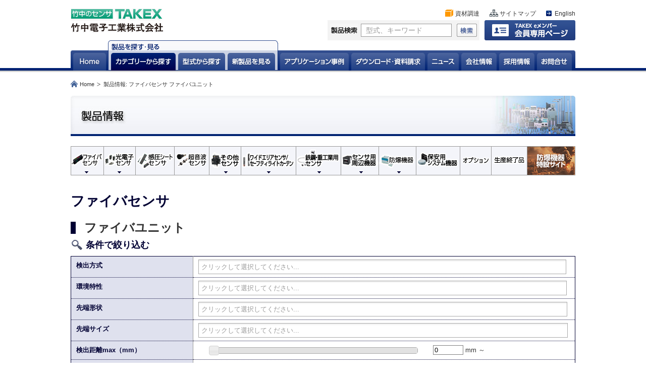

--- FILE ---
content_type: text/html; charset=UTF-8
request_url: https://www.takex-elec.co.jp/ja/product/category/12
body_size: 52372
content:
<!DOCTYPE html>
<html lang="ja">
    <head>
        <meta charset="UTF-8">
        <meta http-equiv="X-UA-Compatible" content="IE=edge,chrome=1">
        <title>ファイバセンサ ファイバユニット | 竹中電子工業株式会社 | 光電子センサーとセンサーシステムのパイオニアメーカー</title>
        <script type="text/javascript" src="/bundles/takexelecpublic/js/jquery-1.8.3.min.js" ></script>
        <script type="text/javascript" src="/bundles/takexelecpublic/js/jquery-ui-1.9.1.custom.min.js" ></script>
        <script type="text/javascript" src="/bundles/takexelecpublic/js/jquery.base64.js" ></script>
        <script type="text/javascript" src="/bundles/takexelecpublic/js/jquery.base64urlsafe.js" ></script>
        <link rel="stylesheet" href="/bundles/takexelecpublic/css/import.css" type="text/css" media="all">
        <link rel="stylesheet" href="/bundles/takexelecpublic/css/jquery-ui/smoothness.min.css" type="text/css" media="all">
        <link rel="stylesheet" href="/bundles/takexelecpublic/css/elec_slide.css" type="text/css" media="all">
        <script type="text/javascript" src="/bundles/takexelecpublic/js/elec_slide.js?date=20161011" ></script>
        <!-- Global site tag (gtag.js) - Google Analytics -->
        <script async src="https://www.googletagmanager.com/gtag/js?id=UA-2393954-5"></script>
        <script>
          window.dataLayer = window.dataLayer || [];
          function gtag(){dataLayer.push(arguments);}
          gtag('js', new Date());

          gtag('config', 'UA-2393954-5');
          gtag('config', 'AW-647211662');
        </script>
            <script type="text/javascript" src="/bundles/takexelecpublic/js/chosen.jquery.min.js" ></script>
    <script type="text/javascript" src="/bundles/takexelecpublic/js/jquery.unserializeForm.js" ></script>
    <script type="text/javascript" src="/bundles/takexelecpublic/js/jquery.hashchange.min.js" ></script>
    <script type="text/javascript" src="/bundles/takexelecpublic/js/ProductCategoryFilterRange.js" ></script>
    <link rel="stylesheet" href="/bundles/takexelecpublic/css/chosen/chosen.css" type="text/css" media="all">
		<link rel="shortcut icon" href="/bundles/takexelecpublic/images/favicon.ico" type="image/vnd.microsoft.icon">
		<link rel="icon" href="/bundles/takexelecpublic/images/favicon.ico" type="image/vnd.microsoft.icon">
    </head>
    <body id="page">
        <noscript>
            <div style='clear: both; text-align:center; position: absolute; width: 100%; z-index: 1000;'>
                <img src="/bundles/takexelecpublic/images/warning_javascript_bar.jpg" width="1000" height="45" alt="Javascriptを有効にしてください。" />
            </div>
        </noscript>
        <div class="main">
            <header><div class="wrapper"><h1><a href="/ja/" id="logo"><img src="/bundles/takexelecpublic/images/logo.gif" width="188" height="60" alt="竹中電子工業株式会社"></a></h1><div id="login"><a href="/ja/login"><img src="/bundles/takexelecpublic/images/btn_login.gif" onmouseover="this.src='/bundles/takexelecpublic/images/btn_login_o.gif';" onmouseout="this.src='/bundles/takexelecpublic/images/btn_login.gif';" width="180" height="40" alt="会員ログイン（新規登録）"></a></div><form id="search" method="post"><label><img src="/bundles/takexelecpublic/images/search_label.gif" width="56" height="26" alt="製品検索"></label><div class="searchBox"><input class="input" type="text" name="keyword" placeholder="型式、キーワード" value="" /><input type="hidden" name="page" value="1" /></div><input class="submit" type="image" src="/bundles/takexelecpublic/images/btn_kensaku.gif" value="検索" /></form><script type="text/javascript">/*<![CDATA[*/
            $(function ()
            {
                $('#search').submit(
                    function (e)
                    {
                        var keyword = this.keyword.value;

                        if (keyword.length < 1) {
                            alert('検索キーワードを入力してください');
                        } else {
                            var query = $.base64urlsafe.encode($(this).serialize());
                            location.href = '\x2fja\x2fproduct\x2fsearch' + '#' + query;
                        }

                        return false;
                    }
                );
            });
        /*]]>*/</script></div><nav><ul id="menu"><li><a href="/ja/"><img src="/bundles/takexelecpublic/images/menu_home.png" width="51" height="15" alt="Home"></a></li><li class="fix active"><a href="/ja/product/category/"><img src="/bundles/takexelecpublic/images/menu_product_category.png" width="114" height="15" alt="製品情報：カテゴリから探す"></a></li><li ><a href="/ja/product/type/"><img src="/bundles/takexelecpublic/images/menu_product_type.png" width="79" height="15" alt="製品情報：型式から探す"></a></li><li><a href="/ja/product/new"><img src="/bundles/takexelecpublic/images/menu_product_new.png" width="80" height="15" alt="製品情報：新製品を見る"></a></li><li class="fix"><a href="/ja/application/list/"><img src="/bundles/takexelecpublic/images/menu_application.png" width="122" height="15" alt="アプリケーション事例"></a></li><li><a href="/ja/download/search"><img src="/bundles/takexelecpublic/images/menu_download.png" width="132" height="15" alt="ダウンロード・資料請求"></a></li><li><a href="/ja/news/recent"><img src="/bundles/takexelecpublic/images/menu_news.png" width="48" height="15" alt="ニュース"></a></li><li><a href="/ja/page/company/abstract"><img src="/bundles/takexelecpublic/images/menu_company.png" width="56" height="15" alt="会社情報"></a></li><li><a href="https://www.takex.co.jp/recruit/takex-elec/" target="_blank"><img src="/bundles/takexelecpublic/images/menu_recruit.png" width="56" height="15" alt="採用情報"></a></li><li class="last"><a href="/ja/inquiry/advice"><img src="/bundles/takexelecpublic/images/menu_contact.png" width="55" height="15" alt="お問合せ"></a></li></ul><ul id="submenu"><li class="procurement"><a href="/ja/page/company/procurement">資材調達</a></li><li class="sitemap"><a href="/ja/page/sitemap">サイトマップ</a></li><li class="language"><a href="/en/">English</a></li></ul></nav></header>
            <nav>    <ul id="breadcrumb"><li class="home"><a href="/ja/">Home</a></li><li>製品情報: ファイバセンサ ファイバユニット</li></ul></nav>
                <div id="pagetitle">
        <img src="/bundles/takexelecpublic/images/pagetitle_product.jpg" width="1000" height="80" alt="製品情報">
    </div>
    <nav><ul id="product-menu"><li><a href="/ja/product/category/1"><img src="/uploads/Category/icon/ja/Category_fiberSensor_icon.gif" alt="ファイバセンサ" /></a><ul><li><a href="/ja/product/category/12">
                                                            ファイバユニット
                                    </a></li><li><a href="/ja/product/category/11">
                                                            アンプユニット
                                    </a></li><li><a href="/ja/product/category/13">
                                                            アタッチメント
                                    </a></li></ul></li><li><a href="/ja/product/category/2"><img src="/uploads/Category/icon/ja/Category_photoSensor_icon.gif" alt="光電子センサ" /></a><ul><li><a href="/ja/product/category/14">
                                                            アンプ内蔵形
                                    </a></li><li><a href="/ja/product/category/15">
                                                            特定用途対応
                                    </a></li><li><a href="/ja/product/category/16">
                                                            リフレクタ・取付金具
                                    </a></li></ul></li><li><a href="/ja/product/category/130"><img src="/uploads/Category/icon/ja/Category_forceSensitiveSheetSensor_icon.png" alt="感圧シートセンサ" /></a></li><li><a href="/ja/product/category/67"><img src="/uploads/Category/icon/ja/Category_ultrasonicSensor_icon.png" alt="超音波センサ" /></a></li><li><a href="/ja/product/category/79"><img src="/uploads/Category/icon/ja/Category_otherSensor_icon.gif" alt="その他センサ" /></a><ul><li><a href="/ja/product/category/79#category_66">
                                                            静電容量形
                                    </a></li><li><a href="/ja/product/category/79#category_80">
                                                            水検出センサ
                                    </a></li></ul></li><li><a href="/ja/product/category/4"><img src="/uploads/Category/icon/ja/Category_lightCurtain_icon.gif" alt="ワイドエリアセンサ／セーフティライトカーテン" /></a><ul><li><a href="/ja/product/category/4#category_103">
                                                            ワイドエリアセンサ
                                    </a></li><li><a href="/ja/product/category/4#category_104">
                                                            ピッキングセンサ
                                    </a></li><li><a href="/ja/product/category/4#category_105">
                                                            セーフティライトカーテンセンサ
                                    </a></li><li><a href="/ja/product/category/4#category_106">
                                                            プレス安全用センサ
                                    </a></li></ul></li><li><a href="/ja/product/category/5"><img src="/uploads/Category/icon/ja/Category_steelSensor_icon.gif" alt="鉄鋼・重工業用センサ" /></a><ul><li><a href="/ja/product/category/5#category_85">
                                                            HMD
                                    </a></li><li><a href="/ja/product/category/5#category_86">
                                                            HMPD
                                    </a></li><li><a href="/ja/product/category/5#category_87">
                                                            CMD
                                    </a></li><li><a href="/ja/product/category/5#category_88">
                                                            パンチホール検出用センサ
                                    </a></li><li><a href="/ja/product/category/5#category_90">
                                                            マイクロウェーブセンサ
                                    </a></li></ul></li><li><a href="/ja/product/category/6"><img src="/uploads/Category/icon/ja/Category_digitalDevices_icon.gif" alt="センサ用周辺機器" /></a><ul><li><a href="/ja/product/category/6#category_17">
                                                            出力変換ユニット
                                    </a></li><li><a href="/ja/product/category/6#category_18">
                                                            パワーユニット
                                    </a></li><li><a href="/ja/product/category/6#category_19">
                                                            コンパレータ (アナログ出力センサ用)
                                    </a></li><li><a href="/ja/product/category/6#category_21">
                                                            セーフティリレー
                                    </a></li><li><a href="/ja/product/category/6#category_23">
                                                            スキャニングコントロールユニット
                                    </a></li></ul></li><li><a href="/ja/product/category/7"><img src="/uploads/Category/icon/ja/Category_explosionProof_icon.gif" alt="防爆機器" /></a><ul><li><a href="/ja/product/category/7#category_27">
                                                            バリヤセンサ
                                    </a></li><li><a href="/ja/product/category/7#category_25">
                                                            バリヤリレー
                                    </a></li><li><a href="/ja/product/category/7#category_123">
                                                            KCS認証品
                                    </a></li><li><a href="/ja/product/category/7#category_107">
                                                            バリヤ近接センサ
                                    </a></li><li><a href="/ja/product/category/7#category_124">
                                                            防爆レーザ距離センサ
                                    </a></li><li><a href="/ja/product/category/7#category_125">
                                                            防爆ネットワークカメラ
                                    </a></li><li><a href="/ja/product/category/7#category_127">
                                                            サウンダ・ビーコン
                                    </a></li></ul></li><li><a href="/ja/product/category/8"><img src="/uploads/Category/icon/ja/Category_security_icon.gif" alt="保安用システム機器" /></a></li><li><a href="/ja/product/category/9"><img src="/uploads/Category/icon/ja/Category_option_icon.gif" alt="オプション" /></a></li><li><a href="/ja/product/type/discontinued"><img src="/bundles/takexelecpublic/images/product_categoryDiscontinued.png" alt="生産終了品" /></a></li><li><a href="/ja/boubaku"><img src="/bundles/takexelecpublic/images/product_categoryBoubaku.png" onmouseover="this.src='/bundles/takexelecpublic/images/product_categoryBoubaku_o.png';" onmouseout="this.src='/bundles/takexelecpublic/images/product_categoryBoubaku.png';" alt="防爆機器特設サイト" /></a></li></ul></nav>
            <article class="content">
                                <div class="wrapper">            <h1>ファイバセンサ</h1>
        <h2>ファイバユニット</h2>
        
    <script type="text/javascript">/*<![CDATA[*/
        $(function()
        {
            /**
             * Note: hash unserialization must be performed before event hander binding for form widgets.
             */

            function updateBox()
            {
                var query = $.base64.encode($("#narrowDownForm").serialize());
                var $box = $('#product_series_box');
                var $boxInner = $('#product_series_box div.ajaxBoxInner');
                var $button = $('#narrowDown');
                var $indicator = $('#product_series_box div.ajaxLoading');
                var $pager = $('#product_series_pager');
                var $pagerBottom = $('#product_series_pager_bottom');

                if ($box.prop('_lastQuery') !== query) {
                    if ($box.prop('_loading')) {
                        return;
                    }

                    $box.prop('_loading', true);
                    $boxInner.hide();
                    $indicator.show();
                    $button.prop('disabled', true);

                    $.ajax({
                        type: 'POST',
                        url: '\x2fja\x2fproduct\x2fcategory\x2f12\x2fsearch\x2fQUERY'.replace(
                            'QUERY',
                            query
                        ),
                        dataType: 'html',
                        success: function (data, textStatus, xhr)
                        {
                            var parsed = $(data);

                            $pager.html(parsed.find('.search_page').clone());
                            $pagerBottom.html(parsed.find('.search_page'));
                            $boxInner.html(parsed.find('.product_table'));

                            $boxInner.find('table.product_table > tbody > tr').click(
                                function (e)
                                {
                                    href = $(this).find('a:first').prop('href');
                                    if (href) {
                                        location.href = href;
                                    }
                                }
                            );

                            if ($box.prop('_lastQuery')) {
                                var target = window.opera? (document.compatMode=="CSS1Compat"? $('html') : $('body')) : $('html,body');
                                target.animate({scrollTop: $pager.offset().top}, 100);
                            }

                            location.hash = query;
                            $box.prop('_lastQuery', query);
                        },
                        error: function (xhr, textStatus, errorThrown)
                        {
                            if (xhr.status == 0 && xhr.readyState == 0) {
                                return;
                            }
                            $box.prop('_loading', false);
                            $button.prop('disabled', false);
                            $indicator.hide();
                            $boxInner.show();
                            alert('何らかのエラーにより検索処理に失敗しました。');
                        },
                        complete: function (xhr, textStatus)
                        {
                            $box.prop('_loading', false);
                            $button.prop('disabled', false);
                            $indicator.hide();
                            $boxInner.show();

                            // hacky fix; IE7 does not support dynamic moving of 'position:relative' elements
                            if (window.navigator.appVersion && window.navigator.appVersion.match(/MSIE 7/)) {
                                $('footer').css('display', 'none').css('display', '');
                            }
                        }
                    });
                }
            }

            $('#narrowDown').click(
                function (e)
                {
                    $('#pageCount').val(1);
                    updateBox();
                }
            );

            $(window).hashchange(
                function (e)
                {
                    if (location.hash === '' || location.hash === '#') {
                        if (typeof window._emptyHashState === 'undefined') {
                            $('#narrowDownForm').get(0).reset();
                            updateBox();
                        } else {
                            history.back();
                        }
                    } else {
                        $('#narrowDownForm').unserializeForm(
                            $.base64urlsafe.decode(location.hash.substr(1)),
                            {'override-values': true}
                        );
                        updateBox();
                    }
                }
            );
            $(window).hashchange();
            window._emptyHashState = true;

            window.Pager = {
                toPage: function (page)
                {
                    $('#pageCount').val(page);
                    updateBox();
                }
            };
        });
    /*]]>*/</script>

                        <form id="narrowDownForm" name="form1" method="post" action="">
                <table class="search_table">
                    <caption>条件で絞り込む</caption>

                                            <tr>
                            <th>検出方式</th>
                            <td>
                                                                
                                                                                                            <select id="filterSelect_10" class="filterSelect" name="filter_key_10[]" multiple="multiple"
                                        data-placeholder="クリックして選択してください...">
                                                                                            <option value="1095">リフレクタ形</option>
                                                                                            <option value="51">光軸屈折</option>
                                                                                            <option value="48">反射形</option>
                                                                                            <option value="49">同軸反射形</option>
                                                                                            <option value="47">透過形</option>
                                                                                            <option value="50">限定反射形</option>
                                                                                    </select>

                                        <script type="text/javascript">/*<![CDATA[*/
                                            $(function (e)
                                            {
                                                $('#filterSelect_10').chosen({
                                                    no_results_text: '候補がありません'
                                                });
                                            });
                                        /*]]>*/</script>
                                                                                                </td>
                        </tr>
                                            <tr>
                            <th>環境特性</th>
                            <td>
                                                                
                                                                                                            <select id="filterSelect_11" class="filterSelect" name="filter_key_11[]" multiple="multiple"
                                        data-placeholder="クリックして選択してください...">
                                                                                            <option value="52">常温</option>
                                                                                            <option value="54">真空耐熱</option>
                                                                                            <option value="53">耐熱</option>
                                                                                    </select>

                                        <script type="text/javascript">/*<![CDATA[*/
                                            $(function (e)
                                            {
                                                $('#filterSelect_11').chosen({
                                                    no_results_text: '候補がありません'
                                                });
                                            });
                                        /*]]>*/</script>
                                                                                                </td>
                        </tr>
                                            <tr>
                            <th>先端形状</th>
                            <td>
                                                                
                                                                                                            <select id="filterSelect_12" class="filterSelect" name="filter_key_12[]" multiple="multiple"
                                        data-placeholder="クリックして選択してください...">
                                                                                            <option value="58">この字形</option>
                                                                                            <option value="55">ねじ型</option>
                                                                                            <option value="1093">ナット形</option>
                                                                                            <option value="1085">フラット形</option>
                                                                                            <option value="59">ワイド</option>
                                                                                            <option value="56">円柱型</option>
                                                                                            <option value="2147">床置き形</option>
                                                                                            <option value="57">角形</option>
                                                                                    </select>

                                        <script type="text/javascript">/*<![CDATA[*/
                                            $(function (e)
                                            {
                                                $('#filterSelect_12').chosen({
                                                    no_results_text: '候補がありません'
                                                });
                                            });
                                        /*]]>*/</script>
                                                                                                </td>
                        </tr>
                                            <tr>
                            <th>先端サイズ</th>
                            <td>
                                                                
                                                                                                            <select id="filterSelect_13" class="filterSelect" name="filter_key_13[]" multiple="multiple"
                                        data-placeholder="クリックして選択してください...">
                                                                                            <option value="89">2mm</option>
                                                                                            <option value="88">3mm</option>
                                                                                            <option value="68">4mm</option>
                                                                                            <option value="73">5mm</option>
                                                                                            <option value="84">6.3mm</option>
                                                                                            <option value="74">6mm</option>
                                                                                            <option value="87">8mm</option>
                                                                                            <option value="63">M2.6</option>
                                                                                            <option value="62">M3</option>
                                                                                            <option value="60">M4</option>
                                                                                            <option value="67">M5</option>
                                                                                            <option value="82">M6</option>
                                                                                            <option value="72">φ0.88</option>
                                                                                            <option value="69">φ1</option>
                                                                                            <option value="85">φ1.3</option>
                                                                                            <option value="71">φ1.48</option>
                                                                                            <option value="64">φ1.5</option>
                                                                                            <option value="2148">φ12.7mm</option>
                                                                                            <option value="70">φ2</option>
                                                                                            <option value="86">φ2.1</option>
                                                                                            <option value="61">φ2.4</option>
                                                                                            <option value="81">φ2.5</option>
                                                                                            <option value="65">φ2.9</option>
                                                                                            <option value="83">φ3</option>
                                                                                            <option value="1107">φ3.5</option>
                                                                                            <option value="66">φ4</option>
                                                                                            <option value="94">φ5</option>
                                                                                            <option value="96">φ6</option>
                                                                                            <option value="93">φ6.35</option>
                                                                                            <option value="95">φ9</option>
                                                                                            <option value="75">検出幅1.75mm</option>
                                                                                            <option value="80">検出幅10mm</option>
                                                                                            <option value="77">検出幅11.1mm</option>
                                                                                            <option value="90">検出幅14mm</option>
                                                                                            <option value="78">検出幅16mm</option>
                                                                                            <option value="91">検出幅20.4mm</option>
                                                                                            <option value="79">検出幅45mm</option>
                                                                                            <option value="92">検出幅5.25mm</option>
                                                                                            <option value="76">検出幅5.5mm</option>
                                                                                    </select>

                                        <script type="text/javascript">/*<![CDATA[*/
                                            $(function (e)
                                            {
                                                $('#filterSelect_13').chosen({
                                                    no_results_text: '候補がありません'
                                                });
                                            });
                                        /*]]>*/</script>
                                                                                                </td>
                        </tr>
                                            <tr>
                            <th>検出距離max（mm）</th>
                            <td>
                                                                
                                                                                                        <input type="hidden" id="filterNumericRange_15_max" name="filter_key_15_max" value="8000" />
                                    <input type="hidden" id="filterNumericRange_15_min" name="filter_key_15_min" value="0" />

                                    <div id="filterNumericRange_15" class="filterNumericRange">&nbsp;</div>
                                    <div class="filterNumericRangeDisplay">
                                                                                    <input type="text" class="filterNumericInput" id="filterNumericRange_15_min_display" />
                                             mm
                                                                                ～
                                                                            </div>

                                    <script type="text/javascript">/*<![CDATA[*/
                                        $(function ()
                                        {
                                            filterRangeInitialize(
                                                '15',
                                                                                                    'min',
                                                                                                8000,
                                                0,
                                                0,
                                                false
                                            );
                                        });
                                    /*]]>*/</script>
                                                            </td>
                        </tr>
                                            <tr>
                            <th>特長</th>
                            <td>
                                                                
                                                                                                            <select id="filterSelect_16" class="filterSelect" name="filter_key_16[]" multiple="multiple"
                                        data-placeholder="クリックして選択してください...">
                                                                                            <option value="124">16光軸タイプ</option>
                                                                                            <option value="123">4光軸タイプ</option>
                                                                                            <option value="147">PFAチューブ装着</option>
                                                                                            <option value="130">SUSチューブ</option>
                                                                                            <option value="114">SUSチューブ長15mm</option>
                                                                                            <option value="117">SUSチューブ長20mm曲げ不可</option>
                                                                                            <option value="115">SUSチューブ長35mm</option>
                                                                                            <option value="120">SUSチューブ長65mm曲げ不可</option>
                                                                                            <option value="116">SUSチューブ長70mm</option>
                                                                                            <option value="151">ウエハ検出</option>
                                                                                            <option value="127">エルボ</option>
                                                                                            <option value="121">コの字</option>
                                                                                            <option value="122">サイドオン</option>
                                                                                            <option value="149">サイドビュー</option>
                                                                                            <option value="106">サイドビュータイプ</option>
                                                                                            <option value="126">サイドビュー・ワイド検出幅</option>
                                                                                            <option value="104">ショートヘッド</option>
                                                                                            <option value="1809">トップビュー</option>
                                                                                            <option value="142">ファイバピン方式耐真空ファイバユニット（1ch専用）</option>
                                                                                            <option value="152">ファイバユニット2セット取り付け可能</option>
                                                                                            <option value="150">フォトマイクロセンサ型</option>
                                                                                            <option value="1810">フラットビュー</option>
                                                                                            <option value="138">フランジ方式耐真空ファイバユニット</option>
                                                                                            <option value="1811">レンズ内蔵</option>
                                                                                            <option value="100">ローコスト</option>
                                                                                            <option value="125">ワイド検出幅</option>
                                                                                            <option value="139">中継フランジ2ch</option>
                                                                                            <option value="140">中継フランジ3ch</option>
                                                                                            <option value="1813">偏光リフレクタ形</option>
                                                                                            <option value="103">先端M2.6 M4二段ねじタイプ</option>
                                                                                            <option value="98">先端レンズ付</option>
                                                                                            <option value="113">先端レンズ付き</option>
                                                                                            <option value="144">光導入ファイバピン</option>
                                                                                            <option value="1812">同軸反射</option>
                                                                                            <option value="143">大気側ファイバ</option>
                                                                                            <option value="141">大気側フリーカット（フランジ接続用）</option>
                                                                                            <option value="137">投光1本 受光16本 長距離検出タイプ</option>
                                                                                            <option value="133">投光1本 受光4本</option>
                                                                                            <option value="131">投光1本 受光4本 ショートヘッド</option>
                                                                                            <option value="134">投光1本 受光4本 レンズ装着可能</option>
                                                                                            <option value="132">投光1本 受光9本</option>
                                                                                            <option value="136">投光1本 受光9本 専用コネクタ付</option>
                                                                                            <option value="135">投光1本 受光9本 細径ファイバ</option>
                                                                                            <option value="108">曲げR1</option>
                                                                                            <option value="118">曲げR15</option>
                                                                                            <option value="119">曲げR30</option>
                                                                                            <option value="111">曲げR4</option>
                                                                                            <option value="110">柔軟</option>
                                                                                            <option value="102">汎用</option>
                                                                                            <option value="148">液面検出</option>
                                                                                            <option value="145">液面浸触時検出</option>
                                                                                            <option value="112">狭視界</option>
                                                                                            <option value="1814">狭視界サイドビュー</option>
                                                                                            <option value="1815">狭視界トップビュー</option>
                                                                                            <option value="107">窓径φ1</option>
                                                                                            <option value="105">窓径φ2.3</option>
                                                                                            <option value="99">細径</option>
                                                                                            <option value="101">細径では長距離</option>
                                                                                            <option value="128">耐熱</option>
                                                                                            <option value="146">耐薬品</option>
                                                                                            <option value="1787">薄型ボディ</option>
                                                                                            <option value="109">角形サイドビュータイプ</option>
                                                                                            <option value="129">超狭視界</option>
                                                                                            <option value="97">長距離</option>
                                                                                    </select>

                                        <script type="text/javascript">/*<![CDATA[*/
                                            $(function (e)
                                            {
                                                $('#filterSelect_16').chosen({
                                                    no_results_text: '候補がありません'
                                                });
                                            });
                                        /*]]>*/</script>
                                                                                                </td>
                        </tr>
                                            <tr>
                            <th>ファイバ長さ(m)</th>
                            <td>
                                                                
                                                                                                            <select id="filterSelect_17" class="filterSelect" name="filter_key_17[]" multiple="multiple"
                                        data-placeholder="クリックして選択してください...">
                                                                                            <option value="157">0.15 m</option>
                                                                                            <option value="161">0.4 m</option>
                                                                                            <option value="154">0.5 m</option>
                                                                                            <option value="159">0.8 m</option>
                                                                                            <option value="155">1 m</option>
                                                                                            <option value="158">1.5 m</option>
                                                                                            <option value="2150">10 m</option>
                                                                                            <option value="156">2 m</option>
                                                                                            <option value="162">2.1 m</option>
                                                                                            <option value="160">2.3 m</option>
                                                                                            <option value="1808">2.4 m</option>
                                                                                            <option value="1807">2.5 m</option>
                                                                                            <option value="153">2（フリーカット） m</option>
                                                                                            <option value="163">4 m</option>
                                                                                            <option value="2149">5 m</option>
                                                                                    </select>

                                        <script type="text/javascript">/*<![CDATA[*/
                                            $(function (e)
                                            {
                                                $('#filterSelect_17').chosen({
                                                    no_results_text: '候補がありません'
                                                });
                                            });
                                        /*]]>*/</script>
                                                                                                </td>
                        </tr>
                                            <tr>
                            <th>適合アンプユニット</th>
                            <td>
                                                                
                                                                                                            <select id="filterSelect_9" class="filterSelect" name="filter_key_9[]" multiple="multiple"
                                        data-placeholder="クリックして選択してください...">
                                                                                            <option value="1087">F100R</option>
                                                                                            <option value="43">F2R</option>
                                                                                            <option value="41">F70</option>
                                                                                            <option value="44">F70AR</option>
                                                                                            <option value="45">F70R</option>
                                                                                            <option value="42">F71</option>
                                                                                            <option value="46">F71R</option>
                                                                                            <option value="40">F80R</option>
                                                                                            <option value="1329">F85RN</option>
                                                                                            <option value="1330">XF12R</option>
                                                                                            <option value="1826">XF12R-A</option>
                                                                                    </select>

                                        <script type="text/javascript">/*<![CDATA[*/
                                            $(function (e)
                                            {
                                                $('#filterSelect_9').chosen({
                                                    no_results_text: '候補がありません'
                                                });
                                            });
                                        /*]]>*/</script>
                                                                                                </td>
                        </tr>
                    
                    <tr>
                        <td colspan="2" class="formActions">
                            <input id="narrowDown" class="btn" type="button" value="絞り込み" />
                        </td>
                    </tr>
                </table>

                <input type="hidden" id="pageCount" name="page" value="1" />
            </form>
            
    <!-- pager -->
    <div id="product_series_pager" class="ajaxPager">
        読み込み中...
    </div>

    <!-- box -->
    <div id="product_series_box" class="ajaxBox">
        <div class="ajaxLoading" style="display: none;">
            <img src="/bundles/takexelecpublic/images/loading_large.gif" width="300" height="300" alt="読み込み中...">
        </div>
        <div class="ajaxBoxInner">
            読み込み中...
        </div>
    </div>

    <div id="product_series_pager_bottom" class="ajaxPagerBottom">
        読み込み中...
    </div>
</div>
            </article>
        </div>
        <div class="bg">
            <div class="main">
                <footer>
                    <ul><li class="environment"><a href="/ja/page/company/environment" title="環境に対する取り組み">環境に対する取り組み</a></li><li class="privacy"><a href="/ja/page/company/privacy" title="プライバシーポリシー">プライバシーポリシー</a></li></ul><p id="copyright">
        Copyright &copy; TAKENAKA ELECTRONIC INDUSTRIAL CO.,LTD. All Rights Reserved.<br>
        powered by <a href="http://www.exsight.co.jp/" target="_blank">Exsight, Inc. </a></p><p id="pagetop"><a id="goTopLink"><span>ページトップへ</span></a></p><script>
        $('#goTopLink').click(
            function (e)
            {
                var target = window.opera? (document.compatMode=="CSS1Compat"? $('html') : $('body')) : $('html,body');
                target.animate({scrollTop: 0}, 100);
            }
        );
    </script>                </footer>
            </div>
        </div>
    </body>
</html>


--- FILE ---
content_type: text/html; charset=UTF-8
request_url: https://www.takex-elec.co.jp/ja/product/category/12/search/ZmlsdGVyX2tleV8xNV9tYXg9ODAwMCZmaWx0ZXJfa2V5XzE1X21pbj0wJnBhZ2U9MQ==
body_size: 276577
content:
<div>
    <div class="search_page">
    <div class="number">
        検索結果 : 175 件
                    （1 ～ 50 件目表示）
            </div>

            <div class="page">
            <ul>
                                    <li class="first"><a class="noLink">最初へ</a></li>
                
                                                            <li class="root"><a class="noLink">1</a></li>
                                                                                <li><a class="pagerLink" onclick="Pager.toPage(2)">2</a></li>
                                                                                <li><a class="pagerLink" onclick="Pager.toPage(3)">3</a></li>
                                                                                <li><a class="pagerLink" onclick="Pager.toPage(4)">4</a></li>
                                    
                                    <li class="last"><a class="pagerLink" onclick="Pager.toPage(4)">最後へ</a></li>
                            </ul>
        </div>
    </div>


            <table class="product_table">
            <thead>
                <tr>
                                            <th scope="col">シリーズ名</th>
                                                                                    <th scope="col">検出方式</th>
                                                                                                                <th scope="col">環境特性</th>
                                                                                                                <th scope="col">先端形状</th>
                                                                                                                <th scope="col">先端サイズ</th>
                                                                                                                <th scope="col">検出距離max（mm）</th>
                                                                                                                <th scope="col">特長</th>
                                                                                                                <th scope="col">ファイバ長さ(m)</th>
                                                                                                                <th scope="col">適合アンプユニット</th>
                                                    
                                    </tr>
            </thead>

            <tbody>
                                    <tr>
                        <td>
                                                            <a href="/ja/product/category/12/series/611" style="display: block;">
                                                                            <img src="/images/cache/takexelecpublic_product_category_search/uploads/ProductSeries/611/CS-DF.jpg" />
                                                                        <strong>CS-DF</strong>
                                </a>
                                                                                </td>
                                                                                                                        <td>
                                                                                                                                                                </td>
                                                                                                                                <td>
                                                                                                                                                                </td>
                                                                                                                                <td>
                                                                                                                                                                </td>
                                                                                                                                <td>
                                                                                                                                                                </td>
                                                                                                                                <td>
                                                                                                                                                                                                                                                                                                                                                                                                </td>
                                                                                                                                <td>
                                                                                                                                                                </td>
                                                                                                                                <td>
                                                                                                                                                                </td>
                                                                                                                                <td>
                                                                                                                                                                </td>
                                                                                                        </tr>
                                    <tr>
                        <td>
                                                            <a href="/ja/product/category/12/series/166" style="display: block;">
                                                                            <img src="/images/cache/takexelecpublic_product_category_search/uploads/ProductSeries/166/ProductSeriesImageFile_Pic_FA7VG702.jpg" />
                                                                        <strong>FA7VG702</strong>
                                </a>
                                                                                </td>
                                                                                                                        <td>
                                                                                                                                    透過形
                                                                                                                                                                        </td>
                                                                                                                                <td>
                                                                                                                                    真空耐熱
                                                                                                                                                                        </td>
                                                                                                                                <td>
                                                                                                                                                                </td>
                                                                                                                                <td>
                                                                                                                                                                </td>
                                                                                                                                <td>
                                                                                                                                                                                                                                                                                                                                                                                                </td>
                                                                                                                                <td>
                                                                                                                                    中継フランジ2ch
                                                                                                                                                                        </td>
                                                                                                                                <td>
                                                                                                                                                                </td>
                                                                                                                                <td>
                                                                                                                                                                </td>
                                                                                                        </tr>
                                    <tr>
                        <td>
                                                            <a href="/ja/product/category/12/series/167" style="display: block;">
                                                                            <img src="/images/cache/takexelecpublic_product_category_search/uploads/ProductSeries/167/ProductSeriesImageFile_Pic_FA7VG703.jpg" />
                                                                        <strong>FA7VG703</strong>
                                </a>
                                                                                </td>
                                                                                                                        <td>
                                                                                                                                    透過形
                                                                                                                                                                        </td>
                                                                                                                                <td>
                                                                                                                                    真空耐熱
                                                                                                                                                                        </td>
                                                                                                                                <td>
                                                                                                                                                                </td>
                                                                                                                                <td>
                                                                                                                                                                </td>
                                                                                                                                <td>
                                                                                                                                                                                                                                                                                                                                                                                                </td>
                                                                                                                                <td>
                                                                                                                                    中継フランジ3ch
                                                                                                                                                                        </td>
                                                                                                                                <td>
                                                                                                                                                                </td>
                                                                                                                                <td>
                                                                                                                                                                </td>
                                                                                                        </tr>
                                    <tr>
                        <td>
                                                            <a href="/ja/product/category/12/series/174" style="display: block;">
                                                                            <img src="/images/cache/takexelecpublic_product_category_search/uploads/ProductSeries/174/ProductSeriesImageFile_Pic_FA7VP-M5.jpg" />
                                                                        <strong>FA7VP-M5</strong>
                                </a>
                                                                                </td>
                                                                                                                        <td>
                                                                                                                                    透過形
                                                                                                                                                                        </td>
                                                                                                                                <td>
                                                                                                                                    真空耐熱
                                                                                                                                                                        </td>
                                                                                                                                <td>
                                                                                                                                                                </td>
                                                                                                                                <td>
                                                                                                                                                                </td>
                                                                                                                                <td>
                                                                                                                                                                                                                                                                                                                                                                                                </td>
                                                                                                                                <td>
                                                                                                                                    光導入ファイバピン
                                                                                                                                                                        </td>
                                                                                                                                <td>
                                                                                                                                                                </td>
                                                                                                                                <td>
                                                                                                                                                                </td>
                                                                                                        </tr>
                                    <tr>
                        <td>
                                                            <a href="/ja/product/category/12/series/565" style="display: block;">
                                                                            <img src="/images/cache/takexelecpublic_product_category_search/uploads/ProductSeries/565/Pic_FAL-R5SYBC.jpg" />
                                                                        <strong>FAL-R5SYBC</strong>
                                </a>
                                                                                </td>
                                                                                                                        <td>
                                                                                                                                    反射形
                                                                                                                                                                        </td>
                                                                                                                                <td>
                                                                                                                                    常温
                                                                                                                                                                        </td>
                                                                                                                                <td>
                                                                                                                                    フラット形
                                                                                                                                                                        </td>
                                                                                                                                <td>
                                                                                                                                                                </td>
                                                                                                                                <td>
                                                                                                                                                                                                                                                                                                                                                                                                                                                                                                                                300
                                                                                                                                                                                                                                                                                </td>
                                                                                                                                <td>
                                                                                                                                    フラットビュー
                                                                                                                                                                        </td>
                                                                                                                                <td>
                                                                                                                                    2（フリーカット）
                                                                                                                                                                        </td>
                                                                                                                                <td>
                                                                                                                                    F100R
                                                <br />                                                                                            F70AR
                                                <br />                                                                                            F70R
                                                <br />                                                                                            F80R
                                                <br />                                                                                            F85RN
                                                <br />                                                                                            XF12R-A
                                                                                                                                                                        </td>
                                                                                                        </tr>
                                    <tr>
                        <td>
                                                            <a href="/ja/product/category/12/series/567" style="display: block;">
                                                                            <img src="/images/cache/takexelecpublic_product_category_search/uploads/ProductSeries/567/Pic_FAL-R5TYBC.jpg" />
                                                                        <strong>FAL-R5TYBC</strong>
                                </a>
                                                                                </td>
                                                                                                                        <td>
                                                                                                                                    反射形
                                                                                                                                                                        </td>
                                                                                                                                <td>
                                                                                                                                    常温
                                                                                                                                                                        </td>
                                                                                                                                <td>
                                                                                                                                    フラット形
                                                                                                                                                                        </td>
                                                                                                                                <td>
                                                                                                                                                                </td>
                                                                                                                                <td>
                                                                                                                                                                                                                                                                                                                                                                                                                                                                                                                                300
                                                                                                                                                                                                                                                                                </td>
                                                                                                                                <td>
                                                                                                                                    フラットビュー
                                                                                                                                                                        </td>
                                                                                                                                <td>
                                                                                                                                    2（フリーカット）
                                                                                                                                                                        </td>
                                                                                                                                <td>
                                                                                                                                    F100R
                                                <br />                                                                                            F70AR
                                                <br />                                                                                            F70R
                                                <br />                                                                                            F80R
                                                <br />                                                                                            F85RN
                                                <br />                                                                                            XF12R-A
                                                                                                                                                                        </td>
                                                                                                        </tr>
                                    <tr>
                        <td>
                                                            <a href="/ja/product/category/12/series/563" style="display: block;">
                                                                            <img src="/images/cache/takexelecpublic_product_category_search/uploads/ProductSeries/563/Pic_FAL-R5YBC.jpg" />
                                                                        <strong>FAL-R5YBC</strong>
                                </a>
                                                                                </td>
                                                                                                                        <td>
                                                                                                                                    反射形
                                                                                                                                                                        </td>
                                                                                                                                <td>
                                                                                                                                    常温
                                                                                                                                                                        </td>
                                                                                                                                <td>
                                                                                                                                    フラット形
                                                                                                                                                                        </td>
                                                                                                                                <td>
                                                                                                                                                                </td>
                                                                                                                                <td>
                                                                                                                                                                                                                                                                                                                                                                                                                                                                                                                                1260
                                                                                                                                                                                                                                                                                </td>
                                                                                                                                <td>
                                                                                                                                    トップビュー
                                                                                                                                                                        </td>
                                                                                                                                <td>
                                                                                                                                    2（フリーカット）
                                                                                                                                                                        </td>
                                                                                                                                <td>
                                                                                                                                    F100R
                                                <br />                                                                                            F70AR
                                                <br />                                                                                            F70R
                                                <br />                                                                                            F80R
                                                <br />                                                                                            F85RN
                                                <br />                                                                                            XF12R-A
                                                                                                                                                                        </td>
                                                                                                        </tr>
                                    <tr>
                        <td>
                                                            <a href="/ja/product/category/12/series/564" style="display: block;">
                                                                            <img src="/images/cache/takexelecpublic_product_category_search/uploads/ProductSeries/564/Pic_FAL-T5SYBC.jpg" />
                                                                        <strong>FAL-T5SYBC</strong>
                                </a>
                                                                                </td>
                                                                                                                        <td>
                                                                                                                                    透過形
                                                                                                                                                                        </td>
                                                                                                                                <td>
                                                                                                                                    常温
                                                                                                                                                                        </td>
                                                                                                                                <td>
                                                                                                                                    フラット形
                                                                                                                                                                        </td>
                                                                                                                                <td>
                                                                                                                                                                </td>
                                                                                                                                <td>
                                                                                                                                                                                                                                                                                                                                                                                                                                                                                                                                1120
                                                                                                                                                                                                                                                                                </td>
                                                                                                                                <td>
                                                                                                                                    サイドビュー
                                                                                                                                                                        </td>
                                                                                                                                <td>
                                                                                                                                    2（フリーカット）
                                                                                                                                                                        </td>
                                                                                                                                <td>
                                                                                                                                    F100R
                                                <br />                                                                                            F70AR
                                                <br />                                                                                            F70R
                                                <br />                                                                                            F80R
                                                <br />                                                                                            F85RN
                                                <br />                                                                                            XF12R-A
                                                                                                                                                                        </td>
                                                                                                        </tr>
                                    <tr>
                        <td>
                                                            <a href="/ja/product/category/12/series/566" style="display: block;">
                                                                            <img src="/images/cache/takexelecpublic_product_category_search/uploads/ProductSeries/566/Pic_FAL-T5TYBC.jpg" />
                                                                        <strong>FAL-T5TYBC</strong>
                                </a>
                                                                                </td>
                                                                                                                        <td>
                                                                                                                                    透過形
                                                                                                                                                                        </td>
                                                                                                                                <td>
                                                                                                                                    常温
                                                                                                                                                                        </td>
                                                                                                                                <td>
                                                                                                                                    フラット形
                                                                                                                                                                        </td>
                                                                                                                                <td>
                                                                                                                                                                </td>
                                                                                                                                <td>
                                                                                                                                                                                                                                                                                                                                                                                                                                                                                                                                1120
                                                                                                                                                                                                                                                                                </td>
                                                                                                                                <td>
                                                                                                                                    フラットビュー
                                                                                                                                                                        </td>
                                                                                                                                <td>
                                                                                                                                    2（フリーカット）
                                                                                                                                                                        </td>
                                                                                                                                <td>
                                                                                                                                    F100R
                                                <br />                                                                                            F70AR
                                                <br />                                                                                            F70R
                                                <br />                                                                                            F80R
                                                <br />                                                                                            F85RN
                                                <br />                                                                                            XF12R-A
                                                                                                                                                                        </td>
                                                                                                        </tr>
                                    <tr>
                        <td>
                                                            <a href="/ja/product/category/12/series/562" style="display: block;">
                                                                            <img src="/images/cache/takexelecpublic_product_category_search/uploads/ProductSeries/562/Pic_FAL-T5YBC.jpg" />
                                                                        <strong>FAL-T5YBC</strong>
                                </a>
                                                                                </td>
                                                                                                                        <td>
                                                                                                                                    透過形
                                                                                                                                                                        </td>
                                                                                                                                <td>
                                                                                                                                    常温
                                                                                                                                                                        </td>
                                                                                                                                <td>
                                                                                                                                    フラット形
                                                                                                                                                                        </td>
                                                                                                                                <td>
                                                                                                                                                                </td>
                                                                                                                                <td>
                                                                                                                                                                                                                                                                                                                                                                                                                                                                                                                                3000
                                                                                                                                                                                                                                                                                </td>
                                                                                                                                <td>
                                                                                                                                                                </td>
                                                                                                                                <td>
                                                                                                                                    2（フリーカット）
                                                                                                                                                                        </td>
                                                                                                                                <td>
                                                                                                                                    F100R
                                                <br />                                                                                            F70AR
                                                <br />                                                                                            F70R
                                                <br />                                                                                            F80R
                                                <br />                                                                                            F85RN
                                                <br />                                                                                            XF12R-A
                                                                                                                                                                        </td>
                                                                                                        </tr>
                                    <tr>
                        <td>
                                                            <a href="/ja/product/category/12/series/176" style="display: block;">
                                                                            <img src="/bundles/takexelecpublic/images/product_category_search_noimage.png" />
                                                                        <strong>FL-7013</strong>
                                </a>
                                                                                </td>
                                                                                                                        <td>
                                                                                                                                    光軸屈折
                                                                                                                                                                        </td>
                                                                                                                                <td>
                                                                                                                                    常温
                                                                                                                                                                        </td>
                                                                                                                                <td>
                                                                                                                                    円柱型
                                                                                                                                                                        </td>
                                                                                                                                <td>
                                                                                                                                    φ6.35
                                                                                                                                                                        </td>
                                                                                                                                <td>
                                                                                                                                                                                                                                                                                                                                                                                                                                                                                                                                
                                                                                                                                                                                                                                                                                </td>
                                                                                                                                <td>
                                                                                                                                    PFAチューブ装着
                                                <br />                                                                                            液面検出
                                                <br />                                                                                            耐薬品
                                                                                                                                                                        </td>
                                                                                                                                <td>
                                                                                                                                    1
                                                                                                                                                                        </td>
                                                                                                                                <td>
                                                                                                                                    F100R
                                                <br />                                                                                            F70AR
                                                <br />                                                                                            F70R
                                                <br />                                                                                            F80R
                                                <br />                                                                                            F85RN
                                                <br />                                                                                            XF12R-A
                                                                                                                                                                        </td>
                                                                                                        </tr>
                                    <tr>
                        <td>
                                                            <a href="/ja/product/category/12/series/177" style="display: block;">
                                                                            <img src="/bundles/takexelecpublic/images/product_category_search_noimage.png" />
                                                                        <strong>FL-7013-02</strong>
                                </a>
                                                                                </td>
                                                                                                                        <td>
                                                                                                                                    光軸屈折
                                                                                                                                                                        </td>
                                                                                                                                <td>
                                                                                                                                    常温
                                                                                                                                                                        </td>
                                                                                                                                <td>
                                                                                                                                    円柱型
                                                                                                                                                                        </td>
                                                                                                                                <td>
                                                                                                                                    φ6.35
                                                                                                                                                                        </td>
                                                                                                                                <td>
                                                                                                                                                                                                                                                                                                                                                                                                                                                                                                                                
                                                                                                                                                                                                                                                                                </td>
                                                                                                                                <td>
                                                                                                                                    PFAチューブ装着
                                                <br />                                                                                            液面浸触時検出
                                                <br />                                                                                            耐薬品
                                                                                                                                                                        </td>
                                                                                                                                <td>
                                                                                                                                    2.5
                                                                                                                                                                        </td>
                                                                                                                                <td>
                                                                                                                                    F100R
                                                <br />                                                                                            F70AR
                                                <br />                                                                                            F70R
                                                <br />                                                                                            F80R
                                                <br />                                                                                            F85RN
                                                <br />                                                                                            XF12R-A
                                                                                                                                                                        </td>
                                                                                                        </tr>
                                    <tr>
                        <td>
                                                            <a href="/ja/product/category/12/series/178" style="display: block;">
                                                                            <img src="/bundles/takexelecpublic/images/product_category_search_noimage.png" />
                                                                        <strong>FL-7013-05</strong>
                                </a>
                                                                                </td>
                                                                                                                        <td>
                                                                                                                                    光軸屈折
                                                                                                                                                                        </td>
                                                                                                                                <td>
                                                                                                                                    常温
                                                                                                                                                                        </td>
                                                                                                                                <td>
                                                                                                                                    円柱型
                                                                                                                                                                        </td>
                                                                                                                                <td>
                                                                                                                                    φ6.35
                                                                                                                                                                        </td>
                                                                                                                                <td>
                                                                                                                                                                                                                                                                                                                                                                                                                                                                                                                                
                                                                                                                                                                                                                                                                                </td>
                                                                                                                                <td>
                                                                                                                                    PFAチューブ装着
                                                <br />                                                                                            液面浸触時検出
                                                <br />                                                                                            耐薬品
                                                                                                                                                                        </td>
                                                                                                                                <td>
                                                                                                                                    2.5
                                                                                                                                                                        </td>
                                                                                                                                <td>
                                                                                                                                    F100R
                                                <br />                                                                                            F70AR
                                                <br />                                                                                            F70R
                                                <br />                                                                                            F80R
                                                <br />                                                                                            F85RN
                                                <br />                                                                                            XF12R-A
                                                                                                                                                                        </td>
                                                                                                        </tr>
                                    <tr>
                        <td>
                                                            <a href="/ja/product/category/12/series/179" style="display: block;">
                                                                            <img src="/bundles/takexelecpublic/images/product_category_search_noimage.png" />
                                                                        <strong>FL-7013-1</strong>
                                </a>
                                                                                </td>
                                                                                                                        <td>
                                                                                                                                    光軸屈折
                                                                                                                                                                        </td>
                                                                                                                                <td>
                                                                                                                                    常温
                                                                                                                                                                        </td>
                                                                                                                                <td>
                                                                                                                                    円柱型
                                                                                                                                                                        </td>
                                                                                                                                <td>
                                                                                                                                    φ6.35
                                                                                                                                                                        </td>
                                                                                                                                <td>
                                                                                                                                                                                                                                                                                                                                                                                                                                                                                                                                
                                                                                                                                                                                                                                                                                </td>
                                                                                                                                <td>
                                                                                                                                    PFAチューブ装着
                                                <br />                                                                                            液面浸触時検出
                                                <br />                                                                                            耐薬品
                                                                                                                                                                        </td>
                                                                                                                                <td>
                                                                                                                                    2.5
                                                                                                                                                                        </td>
                                                                                                                                <td>
                                                                                                                                    F100R
                                                <br />                                                                                            F70AR
                                                <br />                                                                                            F70R
                                                <br />                                                                                            F80R
                                                <br />                                                                                            F85RN
                                                <br />                                                                                            XF12R-A
                                                                                                                                                                        </td>
                                                                                                        </tr>
                                    <tr>
                        <td>
                                                            <a href="/ja/product/category/12/series/180" style="display: block;">
                                                                            <img src="/bundles/takexelecpublic/images/product_category_search_noimage.png" />
                                                                        <strong>FL-7161</strong>
                                </a>
                                                                                </td>
                                                                                                                        <td>
                                                                                                                                    光軸屈折
                                                                                                                                                                        </td>
                                                                                                                                <td>
                                                                                                                                    常温
                                                                                                                                                                        </td>
                                                                                                                                <td>
                                                                                                                                    円柱型
                                                                                                                                                                        </td>
                                                                                                                                <td>
                                                                                                                                    φ4
                                                                                                                                                                        </td>
                                                                                                                                <td>
                                                                                                                                                                                                                                                                                                                                                                                                                                                                                                                                
                                                                                                                                                                                                                                                                                </td>
                                                                                                                                <td>
                                                                                                                                    PFAチューブ装着
                                                <br />                                                                                            液面浸触時検出
                                                <br />                                                                                            耐薬品
                                                                                                                                                                        </td>
                                                                                                                                <td>
                                                                                                                                    2.5
                                                                                                                                                                        </td>
                                                                                                                                <td>
                                                                                                                                    F100R
                                                <br />                                                                                            F70AR
                                                <br />                                                                                            F70R
                                                <br />                                                                                            F80R
                                                <br />                                                                                            F85RN
                                                <br />                                                                                            XF12R-A
                                                                                                                                                                        </td>
                                                                                                        </tr>
                                    <tr>
                        <td>
                                                            <a href="/ja/product/category/12/series/181" style="display: block;">
                                                                            <img src="/bundles/takexelecpublic/images/product_category_search_noimage.png" />
                                                                        <strong>FL-7161-05</strong>
                                </a>
                                                                                </td>
                                                                                                                        <td>
                                                                                                                                    光軸屈折
                                                                                                                                                                        </td>
                                                                                                                                <td>
                                                                                                                                    常温
                                                                                                                                                                        </td>
                                                                                                                                <td>
                                                                                                                                    円柱型
                                                                                                                                                                        </td>
                                                                                                                                <td>
                                                                                                                                    φ4
                                                                                                                                                                        </td>
                                                                                                                                <td>
                                                                                                                                                                                                                                                                                                                                                                                                                                                                                                                                
                                                                                                                                                                                                                                                                                </td>
                                                                                                                                <td>
                                                                                                                                    PFAチューブ装着
                                                <br />                                                                                            液面浸触時検出
                                                <br />                                                                                            耐薬品
                                                                                                                                                                        </td>
                                                                                                                                <td>
                                                                                                                                    2.5
                                                                                                                                                                        </td>
                                                                                                                                <td>
                                                                                                                                    F100R
                                                <br />                                                                                            F70AR
                                                <br />                                                                                            F70R
                                                <br />                                                                                            F80R
                                                <br />                                                                                            F85RN
                                                <br />                                                                                            XF12R-A
                                                                                                                                                                        </td>
                                                                                                        </tr>
                                    <tr>
                        <td>
                                                            <a href="/ja/product/category/12/series/182" style="display: block;">
                                                                            <img src="/images/cache/takexelecpublic_product_category_search/uploads/ProductSeries/182/Pic_FL-7161-1.jpg" />
                                                                        <strong>FL-7161-1</strong>
                                </a>
                                                                                </td>
                                                                                                                        <td>
                                                                                                                                    光軸屈折
                                                                                                                                                                        </td>
                                                                                                                                <td>
                                                                                                                                    常温
                                                                                                                                                                        </td>
                                                                                                                                <td>
                                                                                                                                    円柱型
                                                                                                                                                                        </td>
                                                                                                                                <td>
                                                                                                                                    φ4
                                                                                                                                                                        </td>
                                                                                                                                <td>
                                                                                                                                                                                                                                                                                                                                                                                                                                                                                                                                
                                                                                                                                                                                                                                                                                </td>
                                                                                                                                <td>
                                                                                                                                    PFAチューブ装着
                                                <br />                                                                                            液面浸触時検出
                                                <br />                                                                                            耐薬品
                                                                                                                                                                        </td>
                                                                                                                                <td>
                                                                                                                                    2.5
                                                                                                                                                                        </td>
                                                                                                                                <td>
                                                                                                                                    F100R
                                                <br />                                                                                            F70AR
                                                <br />                                                                                            F70R
                                                <br />                                                                                            F80R
                                                <br />                                                                                            F85RN
                                                <br />                                                                                            XF12R-A
                                                                                                                                                                        </td>
                                                                                                        </tr>
                                    <tr>
                        <td>
                                                            <a href="/ja/product/category/12/series/183" style="display: block;">
                                                                            <img src="/bundles/takexelecpublic/images/product_category_search_noimage.png" />
                                                                        <strong>FL-7161-2</strong>
                                </a>
                                                                                </td>
                                                                                                                        <td>
                                                                                                                                    光軸屈折
                                                                                                                                                                        </td>
                                                                                                                                <td>
                                                                                                                                    常温
                                                                                                                                                                        </td>
                                                                                                                                <td>
                                                                                                                                    円柱型
                                                                                                                                                                        </td>
                                                                                                                                <td>
                                                                                                                                    φ4
                                                                                                                                                                        </td>
                                                                                                                                <td>
                                                                                                                                                                                                                                                                                                                                                                                                                                                                                                                                
                                                                                                                                                                                                                                                                                </td>
                                                                                                                                <td>
                                                                                                                                    PFAチューブ装着
                                                <br />                                                                                            液面浸触時検出
                                                <br />                                                                                            耐薬品
                                                                                                                                                                        </td>
                                                                                                                                <td>
                                                                                                                                    2.5
                                                                                                                                                                        </td>
                                                                                                                                <td>
                                                                                                                                    F100R
                                                <br />                                                                                            F70AR
                                                <br />                                                                                            F70R
                                                <br />                                                                                            F80R
                                                <br />                                                                                            F85RN
                                                <br />                                                                                            XF12R-A
                                                                                                                                                                        </td>
                                                                                                        </tr>
                                    <tr>
                        <td>
                                                            <a href="/ja/product/category/12/series/175" style="display: block;">
                                                                            <img src="/images/cache/takexelecpublic_product_category_search/uploads/ProductSeries/175/Pic_FL-6BC.jpg" />
                                                                        <strong>FL6BC</strong>
                                </a>
                                                                                </td>
                                                                                                                        <td>
                                                                                                                                    光軸屈折
                                                                                                                                                                        </td>
                                                                                                                                <td>
                                                                                                                                    常温
                                                                                                                                                                        </td>
                                                                                                                                <td>
                                                                                                                                    円柱型
                                                                                                                                                                        </td>
                                                                                                                                <td>
                                                                                                                                    φ6.35
                                                                                                                                                                        </td>
                                                                                                                                <td>
                                                                                                                                                                                                                                                                                                                                                                                                                                                                                                                                
                                                                                                                                                                                                                                                                                </td>
                                                                                                                                <td>
                                                                                                                                    PFAチューブ装着
                                                <br />                                                                                            液面浸触時検出
                                                <br />                                                                                            耐薬品
                                                                                                                                                                        </td>
                                                                                                                                <td>
                                                                                                                                    2.5
                                                                                                                                                                        </td>
                                                                                                                                <td>
                                                                                                                                    F100R
                                                <br />                                                                                            F70
                                                <br />                                                                                            F70AR
                                                <br />                                                                                            F80R
                                                <br />                                                                                            F85RN
                                                <br />                                                                                            XF12R-A
                                                                                                                                                                        </td>
                                                                                                        </tr>
                                    <tr>
                        <td>
                                                            <a href="/ja/product/category/12/series/184" style="display: block;">
                                                                            <img src="/bundles/takexelecpublic/images/product_category_search_noimage.png" />
                                                                        <strong>FL7314</strong>
                                </a>
                                                                                </td>
                                                                                                                        <td>
                                                                                                                                    光軸屈折
                                                                                                                                                                        </td>
                                                                                                                                <td>
                                                                                                                                    耐熱
                                                                                                                                                                        </td>
                                                                                                                                <td>
                                                                                                                                    円柱型
                                                                                                                                                                        </td>
                                                                                                                                <td>
                                                                                                                                    φ6.35
                                                                                                                                                                        </td>
                                                                                                                                <td>
                                                                                                                                                                                                                                                                                                                                                                                                                                                                                                                                
                                                                                                                                                                                                                                                                                </td>
                                                                                                                                <td>
                                                                                                                                    PFAチューブ装着
                                                <br />                                                                                            液面浸触時検出
                                                <br />                                                                                            耐熱
                                                <br />                                                                                            耐薬品
                                                                                                                                                                        </td>
                                                                                                                                <td>
                                                                                                                                    2.4
                                                                                                                                                                        </td>
                                                                                                                                <td>
                                                                                                                                    F70AR
                                                <br />                                                                                            F70R
                                                <br />                                                                                            F80R
                                                <br />                                                                                            F85RN
                                                <br />                                                                                            XF12R-A
                                                                                                                                                                        </td>
                                                                                                        </tr>
                                    <tr>
                        <td>
                                                            <a href="/ja/product/category/12/series/185" style="display: block;">
                                                                            <img src="/bundles/takexelecpublic/images/product_category_search_noimage.png" />
                                                                        <strong>FL7326</strong>
                                </a>
                                                                                </td>
                                                                                                                        <td>
                                                                                                                                    光軸屈折
                                                                                                                                                                        </td>
                                                                                                                                <td>
                                                                                                                                    耐熱
                                                                                                                                                                        </td>
                                                                                                                                <td>
                                                                                                                                    円柱型
                                                                                                                                                                        </td>
                                                                                                                                <td>
                                                                                                                                    φ4
                                                                                                                                                                        </td>
                                                                                                                                <td>
                                                                                                                                                                                                                                                                                                                                                                                                                                                                                                                                
                                                                                                                                                                                                                                                                                </td>
                                                                                                                                <td>
                                                                                                                                    PFAチューブ装着
                                                <br />                                                                                            液面浸触時検出
                                                <br />                                                                                            耐熱
                                                <br />                                                                                            耐薬品
                                                                                                                                                                        </td>
                                                                                                                                <td>
                                                                                                                                    2.4
                                                                                                                                                                        </td>
                                                                                                                                <td>
                                                                                                                                    F70AR
                                                <br />                                                                                            F70R
                                                <br />                                                                                            F80R
                                                <br />                                                                                            F85RN
                                                <br />                                                                                            XF12R-A
                                                                                                                                                                        </td>
                                                                                                        </tr>
                                    <tr>
                        <td>
                                                            <a href="/ja/product/category/12/series/187" style="display: block;">
                                                                            <img src="/bundles/takexelecpublic/images/product_category_search_noimage.png" />
                                                                        <strong>FLH-7013</strong>
                                </a>
                                                                                </td>
                                                                                                                        <td>
                                                                                                                                    光軸屈折
                                                                                                                                                                        </td>
                                                                                                                                <td>
                                                                                                                                    耐熱
                                                                                                                                                                        </td>
                                                                                                                                <td>
                                                                                                                                    円柱型
                                                                                                                                                                        </td>
                                                                                                                                <td>
                                                                                                                                    φ6.35
                                                                                                                                                                        </td>
                                                                                                                                <td>
                                                                                                                                                                                                                                                                                                                                                                                                                                                                                                                                
                                                                                                                                                                                                                                                                                </td>
                                                                                                                                <td>
                                                                                                                                    PFAチューブ装着
                                                <br />                                                                                            液面浸触時検出
                                                <br />                                                                                            耐熱
                                                <br />                                                                                            耐薬品
                                                                                                                                                                        </td>
                                                                                                                                <td>
                                                                                                                                    1
                                                                                                                                                                        </td>
                                                                                                                                <td>
                                                                                                                                    F100R
                                                <br />                                                                                            F70AR
                                                <br />                                                                                            F70R
                                                <br />                                                                                            F80R
                                                <br />                                                                                            F85RN
                                                <br />                                                                                            XF12R-A
                                                                                                                                                                        </td>
                                                                                                        </tr>
                                    <tr>
                        <td>
                                                            <a href="/ja/product/category/12/series/188" style="display: block;">
                                                                            <img src="/bundles/takexelecpublic/images/product_category_search_noimage.png" />
                                                                        <strong>FLH-7013-02</strong>
                                </a>
                                                                                </td>
                                                                                                                        <td>
                                                                                                                                    光軸屈折
                                                                                                                                                                        </td>
                                                                                                                                <td>
                                                                                                                                    耐熱
                                                                                                                                                                        </td>
                                                                                                                                <td>
                                                                                                                                    円柱型
                                                                                                                                                                        </td>
                                                                                                                                <td>
                                                                                                                                    φ6.35
                                                                                                                                                                        </td>
                                                                                                                                <td>
                                                                                                                                                                                                                                                                                                                                                                                                                                                                                                                                
                                                                                                                                                                                                                                                                                </td>
                                                                                                                                <td>
                                                                                                                                    PFAチューブ装着
                                                <br />                                                                                            液面浸触時検出
                                                <br />                                                                                            耐熱
                                                <br />                                                                                            耐薬品
                                                                                                                                                                        </td>
                                                                                                                                <td>
                                                                                                                                    2.5
                                                                                                                                                                        </td>
                                                                                                                                <td>
                                                                                                                                    F100R
                                                <br />                                                                                            F70AR
                                                <br />                                                                                            F70R
                                                <br />                                                                                            F80R
                                                <br />                                                                                            F85RN
                                                <br />                                                                                            XF12R-A
                                                                                                                                                                        </td>
                                                                                                        </tr>
                                    <tr>
                        <td>
                                                            <a href="/ja/product/category/12/series/189" style="display: block;">
                                                                            <img src="/bundles/takexelecpublic/images/product_category_search_noimage.png" />
                                                                        <strong>FLH-7013-05</strong>
                                </a>
                                                                                </td>
                                                                                                                        <td>
                                                                                                                                    光軸屈折
                                                                                                                                                                        </td>
                                                                                                                                <td>
                                                                                                                                    耐熱
                                                                                                                                                                        </td>
                                                                                                                                <td>
                                                                                                                                    円柱型
                                                                                                                                                                        </td>
                                                                                                                                <td>
                                                                                                                                    φ6.35
                                                                                                                                                                        </td>
                                                                                                                                <td>
                                                                                                                                                                                                                                                                                                                                                                                                                                                                                                                                
                                                                                                                                                                                                                                                                                </td>
                                                                                                                                <td>
                                                                                                                                    PFAチューブ装着
                                                <br />                                                                                            液面浸触時検出
                                                <br />                                                                                            耐熱
                                                <br />                                                                                            耐薬品
                                                                                                                                                                        </td>
                                                                                                                                <td>
                                                                                                                                    2.5
                                                                                                                                                                        </td>
                                                                                                                                <td>
                                                                                                                                    F100R
                                                <br />                                                                                            F70AR
                                                <br />                                                                                            F70R
                                                <br />                                                                                            F80R
                                                <br />                                                                                            F85RN
                                                <br />                                                                                            XF12R-A
                                                                                                                                                                        </td>
                                                                                                        </tr>
                                    <tr>
                        <td>
                                                            <a href="/ja/product/category/12/series/190" style="display: block;">
                                                                            <img src="/bundles/takexelecpublic/images/product_category_search_noimage.png" />
                                                                        <strong>FLH-7013-1</strong>
                                </a>
                                                                                </td>
                                                                                                                        <td>
                                                                                                                                    光軸屈折
                                                                                                                                                                        </td>
                                                                                                                                <td>
                                                                                                                                    耐熱
                                                                                                                                                                        </td>
                                                                                                                                <td>
                                                                                                                                    円柱型
                                                                                                                                                                        </td>
                                                                                                                                <td>
                                                                                                                                    φ6.35
                                                                                                                                                                        </td>
                                                                                                                                <td>
                                                                                                                                                                                                                                                                                                                                                                                                                                                                                                                                
                                                                                                                                                                                                                                                                                </td>
                                                                                                                                <td>
                                                                                                                                    PFAチューブ装着
                                                <br />                                                                                            液面浸触時検出
                                                <br />                                                                                            耐熱
                                                <br />                                                                                            耐薬品
                                                                                                                                                                        </td>
                                                                                                                                <td>
                                                                                                                                    2.5
                                                                                                                                                                        </td>
                                                                                                                                <td>
                                                                                                                                    F100R
                                                <br />                                                                                            F70AR
                                                <br />                                                                                            F70R
                                                <br />                                                                                            F80R
                                                <br />                                                                                            F85RN
                                                <br />                                                                                            XF12R-A
                                                                                                                                                                        </td>
                                                                                                        </tr>
                                    <tr>
                        <td>
                                                            <a href="/ja/product/category/12/series/186" style="display: block;">
                                                                            <img src="/images/cache/takexelecpublic_product_category_search/uploads/ProductSeries/186/Pic_FLH-6BC.jpg" />
                                                                        <strong>FLH6BC</strong>
                                </a>
                                                                                </td>
                                                                                                                        <td>
                                                                                                                                    光軸屈折
                                                                                                                                                                        </td>
                                                                                                                                <td>
                                                                                                                                    耐熱
                                                                                                                                                                        </td>
                                                                                                                                <td>
                                                                                                                                    円柱型
                                                                                                                                                                        </td>
                                                                                                                                <td>
                                                                                                                                    φ6.35
                                                                                                                                                                        </td>
                                                                                                                                <td>
                                                                                                                                                                                                                                                                                                                                                                                                                                                                                                                                
                                                                                                                                                                                                                                                                                </td>
                                                                                                                                <td>
                                                                                                                                    PFAチューブ装着
                                                <br />                                                                                            液面浸触時検出
                                                <br />                                                                                            耐熱
                                                <br />                                                                                            耐薬品
                                                                                                                                                                        </td>
                                                                                                                                <td>
                                                                                                                                    2.5
                                                                                                                                                                        </td>
                                                                                                                                <td>
                                                                                                                                    F100R
                                                <br />                                                                                            F70AR
                                                <br />                                                                                            F70R
                                                <br />                                                                                            F80R
                                                <br />                                                                                            F85RN
                                                <br />                                                                                            XF12R-A
                                                                                                                                                                        </td>
                                                                                                        </tr>
                                    <tr>
                        <td>
                                                            <a href="/ja/product/category/12/series/575" style="display: block;">
                                                                            <img src="/images/cache/takexelecpublic_product_category_search/uploads/ProductSeries/575/Pic_FM5BC.jpg" />
                                                                        <strong>FM5BC</strong>
                                </a>
                                                                                </td>
                                                                                                                        <td>
                                                                                                                                    リフレクタ形
                                                                                                                                                                        </td>
                                                                                                                                <td>
                                                                                                                                    常温
                                                                                                                                                                        </td>
                                                                                                                                <td>
                                                                                                                                    角形
                                                                                                                                                                        </td>
                                                                                                                                <td>
                                                                                                                                                                </td>
                                                                                                                                <td>
                                                                                                                                                                                                                                                                                                                                                                                                                                                                                                                                1500
                                                                                                                                                                                                                                                                                </td>
                                                                                                                                <td>
                                                                                                                                                                </td>
                                                                                                                                <td>
                                                                                                                                    2（フリーカット）
                                                                                                                                                                        </td>
                                                                                                                                <td>
                                                                                                                                    F100R
                                                <br />                                                                                            F70AR
                                                <br />                                                                                            F70R
                                                <br />                                                                                            F80R
                                                <br />                                                                                            F85RN
                                                <br />                                                                                            XF12R-A
                                                                                                                                                                        </td>
                                                                                                        </tr>
                                    <tr>
                        <td>
                                                            <a href="/ja/product/category/12/series/569" style="display: block;">
                                                                            <img src="/images/cache/takexelecpublic_product_category_search/uploads/ProductSeries/569/Pic_FNU-M5NYBC.jpg" />
                                                                        <strong>FNU-M5NYBC</strong>
                                </a>
                                                                                </td>
                                                                                                                        <td>
                                                                                                                                    リフレクタ形
                                                                                                                                                                        </td>
                                                                                                                                <td>
                                                                                                                                    常温
                                                                                                                                                                        </td>
                                                                                                                                <td>
                                                                                                                                    ナット形
                                                                                                                                                                        </td>
                                                                                                                                <td>
                                                                                                                                    M6
                                                                                                                                                                        </td>
                                                                                                                                <td>
                                                                                                                                                                                                                                                                                                                                                                                                                                                                                                                                2025
                                                                                                                                                                                                                                                                                </td>
                                                                                                                                <td>
                                                                                                                                    レンズ内蔵
                                                                                                                                                                        </td>
                                                                                                                                <td>
                                                                                                                                    2（フリーカット）
                                                                                                                                                                        </td>
                                                                                                                                <td>
                                                                                                                                    F100R
                                                <br />                                                                                            F70AR
                                                <br />                                                                                            F70R
                                                <br />                                                                                            F80R
                                                <br />                                                                                            F85RN
                                                <br />                                                                                            XF12R-A
                                                                                                                                                                        </td>
                                                                                                        </tr>
                                    <tr>
                        <td>
                                                            <a href="/ja/product/category/12/series/570" style="display: block;">
                                                                            <img src="/images/cache/takexelecpublic_product_category_search/uploads/ProductSeries/570/Pic_FNU-R5NYBC.jpg" />
                                                                        <strong>FNU-R5NYBC</strong>
                                </a>
                                                                                </td>
                                                                                                                        <td>
                                                                                                                                    反射形
                                                                                                                                                                        </td>
                                                                                                                                <td>
                                                                                                                                    常温
                                                                                                                                                                        </td>
                                                                                                                                <td>
                                                                                                                                    ナット形
                                                                                                                                                                        </td>
                                                                                                                                <td>
                                                                                                                                    M6
                                                                                                                                                                        </td>
                                                                                                                                <td>
                                                                                                                                                                                                                                                                                                                                                                                                                                                                                                                                630
                                                                                                                                                                                                                                                                                </td>
                                                                                                                                <td>
                                                                                                                                    レンズ内蔵
                                                                                                                                                                        </td>
                                                                                                                                <td>
                                                                                                                                    2（フリーカット）
                                                                                                                                                                        </td>
                                                                                                                                <td>
                                                                                                                                    F100R
                                                <br />                                                                                            F70AR
                                                <br />                                                                                            F70R
                                                <br />                                                                                            F80R
                                                <br />                                                                                            F85RN
                                                <br />                                                                                            XF12R-A
                                                                                                                                                                        </td>
                                                                                                        </tr>
                                    <tr>
                        <td>
                                                            <a href="/ja/product/category/12/series/571" style="display: block;">
                                                                            <img src="/images/cache/takexelecpublic_product_category_search/uploads/ProductSeries/571/Pic_FNU-R8YBC.jpg" />
                                                                        <strong>FNU-R8YBC</strong>
                                </a>
                                                                                </td>
                                                                                                                        <td>
                                                                                                                                    反射形
                                                                                                                                                                        </td>
                                                                                                                                <td>
                                                                                                                                    常温
                                                                                                                                                                        </td>
                                                                                                                                <td>
                                                                                                                                    ナット形
                                                                                                                                                                        </td>
                                                                                                                                <td>
                                                                                                                                    M4
                                                                                                                                                                        </td>
                                                                                                                                <td>
                                                                                                                                                                                                                                                                                                                                                                                                                                                                                                                                1000
                                                                                                                                                                                                                                                                                </td>
                                                                                                                                <td>
                                                                                                                                                                </td>
                                                                                                                                <td>
                                                                                                                                    2（フリーカット）
                                                                                                                                                                        </td>
                                                                                                                                <td>
                                                                                                                                    F100R
                                                <br />                                                                                            F70AR
                                                <br />                                                                                            F70R
                                                <br />                                                                                            F80R
                                                <br />                                                                                            F85RN
                                                <br />                                                                                            XF12R-A
                                                                                                                                                                        </td>
                                                                                                        </tr>
                                    <tr>
                        <td>
                                                            <a href="/ja/product/category/12/series/568" style="display: block;">
                                                                            <img src="/images/cache/takexelecpublic_product_category_search/uploads/ProductSeries/568/Pic_FNU-T5NYBC.jpg" />
                                                                        <strong>FNU-T5NYBC</strong>
                                </a>
                                                                                </td>
                                                                                                                        <td>
                                                                                                                                    透過形
                                                                                                                                                                        </td>
                                                                                                                                <td>
                                                                                                                                    常温
                                                                                                                                                                        </td>
                                                                                                                                <td>
                                                                                                                                    ナット形
                                                                                                                                                                        </td>
                                                                                                                                <td>
                                                                                                                                    M4
                                                                                                                                                                        </td>
                                                                                                                                <td>
                                                                                                                                                                                                                                                                                                                                                                                                                                                                                                                                4000
                                                                                                                                                                                                                                                                                </td>
                                                                                                                                <td>
                                                                                                                                    レンズ内蔵
                                                                                                                                                                        </td>
                                                                                                                                <td>
                                                                                                                                    2（フリーカット）
                                                                                                                                                                        </td>
                                                                                                                                <td>
                                                                                                                                    F100R
                                                <br />                                                                                            F70AR
                                                <br />                                                                                            F70R
                                                <br />                                                                                            F80R
                                                <br />                                                                                            F85RN
                                                <br />                                                                                            XF12R-A
                                                                                                                                                                        </td>
                                                                                                        </tr>
                                    <tr>
                        <td>
                                                            <a href="/ja/product/category/12/series/572" style="display: block;">
                                                                            <img src="/images/cache/takexelecpublic_product_category_search/uploads/ProductSeries/572/Pic_FNU-X7YBC.jpg" />
                                                                        <strong>FNU-X7YBC</strong>
                                </a>
                                                                                </td>
                                                                                                                        <td>
                                                                                                                                    同軸反射形
                                                                                                                                                                        </td>
                                                                                                                                <td>
                                                                                                                                    常温
                                                                                                                                                                        </td>
                                                                                                                                <td>
                                                                                                                                    ナット形
                                                                                                                                                                        </td>
                                                                                                                                <td>
                                                                                                                                    M6
                                                                                                                                                                        </td>
                                                                                                                                <td>
                                                                                                                                                                                                                                                                                                                                                                                                                                                                                                                                1170
                                                                                                                                                                                                                                                                                </td>
                                                                                                                                <td>
                                                                                                                                                                </td>
                                                                                                                                <td>
                                                                                                                                    2（フリーカット）
                                                                                                                                                                        </td>
                                                                                                                                <td>
                                                                                                                                    F100R
                                                <br />                                                                                            F70AR
                                                <br />                                                                                            F70R
                                                <br />                                                                                            F80R
                                                <br />                                                                                            F85RN
                                                <br />                                                                                            XF12R-A
                                                                                                                                                                        </td>
                                                                                                        </tr>
                                    <tr>
                        <td>
                                                            <a href="/ja/product/category/12/series/573" style="display: block;">
                                                                            <img src="/images/cache/takexelecpublic_product_category_search/uploads/ProductSeries/573/Pic_FNU-X8YBC.jpg" />
                                                                        <strong>FNU-X8YBC</strong>
                                </a>
                                                                                </td>
                                                                                                                        <td>
                                                                                                                                    同軸反射形
                                                                                                                                                                        </td>
                                                                                                                                <td>
                                                                                                                                    常温
                                                                                                                                                                        </td>
                                                                                                                                <td>
                                                                                                                                    ナット形
                                                                                                                                                                        </td>
                                                                                                                                <td>
                                                                                                                                    M3
                                                                                                                                                                        </td>
                                                                                                                                <td>
                                                                                                                                                                                                                                                                                                                                                                                                                                                                                                                                440
                                                                                                                                                                                                                                                                                </td>
                                                                                                                                <td>
                                                                                                                                    同軸反射
                                                                                                                                                                        </td>
                                                                                                                                <td>
                                                                                                                                    2（フリーカット）
                                                                                                                                                                        </td>
                                                                                                                                <td>
                                                                                                                                    F100R
                                                <br />                                                                                            F70AR
                                                <br />                                                                                            F70R
                                                <br />                                                                                            F80R
                                                <br />                                                                                            F85RN
                                                <br />                                                                                            XF12R-A
                                                                                                                                                                        </td>
                                                                                                        </tr>
                                    <tr>
                        <td>
                                                            <a href="/ja/product/category/12/series/73" style="display: block;">
                                                                            <img src="/images/cache/takexelecpublic_product_category_search/uploads/ProductSeries/73/ProductSeriesImageFile_Pic_FR105BC.jpg" />
                                                                        <strong>FR105BC</strong>
                                </a>
                                                                                </td>
                                                                                                                        <td>
                                                                                                                                    反射形
                                                                                                                                                                        </td>
                                                                                                                                <td>
                                                                                                                                    常温
                                                                                                                                                                        </td>
                                                                                                                                <td>
                                                                                                                                    ねじ型
                                                                                                                                                                        </td>
                                                                                                                                <td>
                                                                                                                                    M6
                                                                                                                                                                        </td>
                                                                                                                                <td>
                                                                                                                                                                                                                                                                                                                                                                                                                                                                                                                                1200
                                                                                                                                                                                                                                                                                </td>
                                                                                                                                <td>
                                                                                                                                    長距離
                                                                                                                                                                        </td>
                                                                                                                                <td>
                                                                                                                                    2（フリーカット）
                                                                                                                                                                        </td>
                                                                                                                                <td>
                                                                                                                                    F100R
                                                <br />                                                                                            F2R
                                                <br />                                                                                            F70
                                                <br />                                                                                            F80R
                                                <br />                                                                                            F85RN
                                                <br />                                                                                            XF12R-A
                                                                                                                                                                        </td>
                                                                                                        </tr>
                                    <tr>
                        <td>
                                                            <a href="/ja/product/category/12/series/75" style="display: block;">
                                                                            <img src="/images/cache/takexelecpublic_product_category_search/uploads/ProductSeries/75/ProductSeriesImageFile_Pic_FR1083BC.jpg" />
                                                                        <strong>FR1083BC</strong>
                                </a>
                                                                                </td>
                                                                                                                        <td>
                                                                                                                                    反射形
                                                                                                                                                                        </td>
                                                                                                                                <td>
                                                                                                                                    常温
                                                                                                                                                                        </td>
                                                                                                                                <td>
                                                                                                                                    円柱型
                                                                                                                                                                        </td>
                                                                                                                                <td>
                                                                                                                                    φ3
                                                                                                                                                                        </td>
                                                                                                                                <td>
                                                                                                                                                                                                                                                                                                                                                                                                                                                                                                                                1000
                                                                                                                                                                                                                                                                                </td>
                                                                                                                                <td>
                                                                                                                                    汎用
                                                                                                                                                                        </td>
                                                                                                                                <td>
                                                                                                                                    2（フリーカット）
                                                                                                                                                                        </td>
                                                                                                                                <td>
                                                                                                                                    F100R
                                                <br />                                                                                            F2R
                                                <br />                                                                                            F70
                                                <br />                                                                                            F80R
                                                <br />                                                                                            F85RN
                                                <br />                                                                                            XF12R-A
                                                                                                                                                                        </td>
                                                                                                        </tr>
                                    <tr>
                        <td>
                                                            <a href="/ja/product/category/12/series/80" style="display: block;">
                                                                            <img src="/images/cache/takexelecpublic_product_category_search/uploads/ProductSeries/80/ProductSeriesImageFile_Pic_FR108BC.jpg" />
                                                                        <strong>FR108BC</strong>
                                </a>
                                                                                </td>
                                                                                                                        <td>
                                                                                                                                    反射形
                                                                                                                                                                        </td>
                                                                                                                                <td>
                                                                                                                                    常温
                                                                                                                                                                        </td>
                                                                                                                                <td>
                                                                                                                                    ねじ型
                                                                                                                                                                        </td>
                                                                                                                                <td>
                                                                                                                                    M4
                                                                                                                                                                        </td>
                                                                                                                                <td>
                                                                                                                                                                                                                                                                                                                                                                                                                                                                                                                                1000
                                                                                                                                                                                                                                                                                </td>
                                                                                                                                <td>
                                                                                                                                    汎用
                                                                                                                                                                        </td>
                                                                                                                                <td>
                                                                                                                                    2（フリーカット）
                                                                                                                                                                        </td>
                                                                                                                                <td>
                                                                                                                                    F100R
                                                <br />                                                                                            F2R
                                                <br />                                                                                            F70
                                                <br />                                                                                            F80R
                                                <br />                                                                                            F85RN
                                                <br />                                                                                            XF12R-A
                                                                                                                                                                        </td>
                                                                                                        </tr>
                                    <tr>
                        <td>
                                                            <a href="/ja/product/category/12/series/88" style="display: block;">
                                                                            <img src="/images/cache/takexelecpublic_product_category_search/uploads/ProductSeries/88/ProductSeriesImageFile_Pic_FR194YBC.jpg" />
                                                                        <strong>FR194YBC</strong>
                                </a>
                                                                                </td>
                                                                                                                        <td>
                                                                                                                                    反射形
                                                                                                                                                                        </td>
                                                                                                                                <td>
                                                                                                                                    常温
                                                                                                                                                                        </td>
                                                                                                                                <td>
                                                                                                                                    ねじ型
                                                                                                                                                                        </td>
                                                                                                                                <td>
                                                                                                                                    M4
                                                                                                                                                                        </td>
                                                                                                                                <td>
                                                                                                                                                                                                                                                                                                                                                                                                                                                                                                                                110
                                                                                                                                                                                                                                                                                </td>
                                                                                                                                <td>
                                                                                                                                    柔軟
                                                                                                                                                                        </td>
                                                                                                                                <td>
                                                                                                                                    2（フリーカット）
                                                                                                                                                                        </td>
                                                                                                                                <td>
                                                                                                                                    F100R
                                                <br />                                                                                            F2R
                                                <br />                                                                                            F70
                                                <br />                                                                                            F80R
                                                <br />                                                                                            F85RN
                                                <br />                                                                                            XF12R-A
                                                                                                                                                                        </td>
                                                                                                        </tr>
                                    <tr>
                        <td>
                                                            <a href="/ja/product/category/12/series/85" style="display: block;">
                                                                            <img src="/images/cache/takexelecpublic_product_category_search/uploads/ProductSeries/85/ProductSeriesImageFile_Pic_FR19YBC.jpg" />
                                                                        <strong>FR19YBC</strong>
                                </a>
                                                                                </td>
                                                                                                                        <td>
                                                                                                                                    反射形
                                                                                                                                                                        </td>
                                                                                                                                <td>
                                                                                                                                    常温
                                                                                                                                                                        </td>
                                                                                                                                <td>
                                                                                                                                    ねじ型
                                                                                                                                                                        </td>
                                                                                                                                <td>
                                                                                                                                    M3
                                                                                                                                                                        </td>
                                                                                                                                <td>
                                                                                                                                                                                                                                                                                                                                                                                                                                                                                                                                110
                                                                                                                                                                                                                                                                                </td>
                                                                                                                                <td>
                                                                                                                                    柔軟
                                                                                                                                                                        </td>
                                                                                                                                <td>
                                                                                                                                    2（フリーカット）
                                                                                                                                                                        </td>
                                                                                                                                <td>
                                                                                                                                    F100R
                                                <br />                                                                                            F2R
                                                <br />                                                                                            F70
                                                <br />                                                                                            F80R
                                                <br />                                                                                            F85RN
                                                <br />                                                                                            XF12R-A
                                                                                                                                                                        </td>
                                                                                                        </tr>
                                    <tr>
                        <td>
                                                            <a href="/ja/product/category/12/series/82" style="display: block;">
                                                                            <img src="/images/cache/takexelecpublic_product_category_search/uploads/ProductSeries/82/ProductSeriesImageFile_Pic_FR5BC.jpg" />
                                                                        <strong>FR5BC</strong>
                                </a>
                                                                                </td>
                                                                                                                        <td>
                                                                                                                                    反射形
                                                                                                                                                                        </td>
                                                                                                                                <td>
                                                                                                                                    常温
                                                                                                                                                                        </td>
                                                                                                                                <td>
                                                                                                                                    ねじ型
                                                                                                                                                                        </td>
                                                                                                                                <td>
                                                                                                                                    M6
                                                                                                                                                                        </td>
                                                                                                                                <td>
                                                                                                                                                                                                                                                                                                                                                                                                                                                                                                                                1000
                                                                                                                                                                                                                                                                                </td>
                                                                                                                                <td>
                                                                                                                                    汎用
                                                                                                                                                                        </td>
                                                                                                                                <td>
                                                                                                                                    2（フリーカット）
                                                                                                                                                                        </td>
                                                                                                                                <td>
                                                                                                                                    F100R
                                                <br />                                                                                            F2R
                                                <br />                                                                                            F70
                                                <br />                                                                                            F80R
                                                <br />                                                                                            F85RN
                                                <br />                                                                                            XF12R-A
                                                                                                                                                                        </td>
                                                                                                        </tr>
                                    <tr>
                        <td>
                                                            <a href="/ja/product/category/12/series/89" style="display: block;">
                                                                            <img src="/images/cache/takexelecpublic_product_category_search/uploads/ProductSeries/89/ProductSeriesImageFile_Pic_FR5YBC.jpg" />
                                                                        <strong>FR5YBC</strong>
                                </a>
                                                                                </td>
                                                                                                                        <td>
                                                                                                                                    反射形
                                                                                                                                                                        </td>
                                                                                                                                <td>
                                                                                                                                    常温
                                                                                                                                                                        </td>
                                                                                                                                <td>
                                                                                                                                    ねじ型
                                                                                                                                                                        </td>
                                                                                                                                <td>
                                                                                                                                    M6
                                                                                                                                                                        </td>
                                                                                                                                <td>
                                                                                                                                                                                                                                                                                                                                                                                                                                                                                                                                750
                                                                                                                                                                                                                                                                                </td>
                                                                                                                                <td>
                                                                                                                                    柔軟
                                                                                                                                                                        </td>
                                                                                                                                <td>
                                                                                                                                    2（フリーカット）
                                                                                                                                                                        </td>
                                                                                                                                <td>
                                                                                                                                    F100R
                                                <br />                                                                                            F2R
                                                <br />                                                                                            F70
                                                <br />                                                                                            F80R
                                                <br />                                                                                            F85RN
                                                <br />                                                                                            XF12R-A
                                                                                                                                                                        </td>
                                                                                                        </tr>
                                    <tr>
                        <td>
                                                            <a href="/ja/product/category/12/series/93" style="display: block;">
                                                                            <img src="/images/cache/takexelecpublic_product_category_search/uploads/ProductSeries/93/ProductSeriesImageFile_Pic_FR707BC.jpg" />
                                                                        <strong>FR707BC</strong>
                                </a>
                                                                                </td>
                                                                                                                        <td>
                                                                                                                                    反射形
                                                                                                                                                                        </td>
                                                                                                                                <td>
                                                                                                                                    常温
                                                                                                                                                                        </td>
                                                                                                                                <td>
                                                                                                                                    角形
                                                                                                                                                                        </td>
                                                                                                                                <td>
                                                                                                                                    6.3mm
                                                                                                                                                                        </td>
                                                                                                                                <td>
                                                                                                                                                                                                                                                                                                                                                                                                                                                                                                                                1600
                                                                                                                                                                                                                                                                                </td>
                                                                                                                                <td>
                                                                                                                                    超狭視界
                                                                                                                                                                        </td>
                                                                                                                                <td>
                                                                                                                                    2（フリーカット）
                                                                                                                                                                        </td>
                                                                                                                                <td>
                                                                                                                                    F100R
                                                <br />                                                                                            F70
                                                <br />                                                                                            F80R
                                                <br />                                                                                            F85RN
                                                <br />                                                                                            XF12R-A
                                                                                                                                                                        </td>
                                                                                                        </tr>
                                    <tr>
                        <td>
                                                            <a href="/ja/product/category/12/series/81" style="display: block;">
                                                                            <img src="/images/cache/takexelecpublic_product_category_search/uploads/ProductSeries/81/ProductSeriesImageFile_Pic_FR7BC.jpg" />
                                                                        <strong>FR7BC</strong>
                                </a>
                                                                                </td>
                                                                                                                        <td>
                                                                                                                                    反射形
                                                                                                                                                                        </td>
                                                                                                                                <td>
                                                                                                                                    常温
                                                                                                                                                                        </td>
                                                                                                                                <td>
                                                                                                                                    ねじ型
                                                                                                                                                                        </td>
                                                                                                                                <td>
                                                                                                                                    M6
                                                                                                                                                                        </td>
                                                                                                                                <td>
                                                                                                                                                                                                                                                                                                                                                                                                                                                                                                                                600
                                                                                                                                                                                                                                                                                </td>
                                                                                                                                <td>
                                                                                                                                    汎用
                                                                                                                                                                        </td>
                                                                                                                                <td>
                                                                                                                                    2（フリーカット）
                                                                                                                                                                        </td>
                                                                                                                                <td>
                                                                                                                                    F100R
                                                <br />                                                                                            F2R
                                                <br />                                                                                            F70
                                                <br />                                                                                            F80R
                                                <br />                                                                                            F85RN
                                                <br />                                                                                            XF12R-A
                                                                                                                                                                        </td>
                                                                                                        </tr>
                                    <tr>
                        <td>
                                                            <a href="/ja/product/category/12/series/90" style="display: block;">
                                                                            <img src="/bundles/takexelecpublic/images/product_category_search_noimage.png" />
                                                                        <strong>FR7YBC</strong>
                                </a>
                                                                                </td>
                                                                                                                        <td>
                                                                                                                                    反射形
                                                                                                                                                                        </td>
                                                                                                                                <td>
                                                                                                                                    常温
                                                                                                                                                                        </td>
                                                                                                                                <td>
                                                                                                                                    ねじ型
                                                                                                                                                                        </td>
                                                                                                                                <td>
                                                                                                                                    M6
                                                                                                                                                                        </td>
                                                                                                                                <td>
                                                                                                                                                                                                                                                                                                                                                                                                                                                                                                                                750
                                                                                                                                                                                                                                                                                </td>
                                                                                                                                <td>
                                                                                                                                    柔軟
                                                                                                                                                                        </td>
                                                                                                                                <td>
                                                                                                                                    2（フリーカット）
                                                                                                                                                                        </td>
                                                                                                                                <td>
                                                                                                                                    F100R
                                                <br />                                                                                            F2R
                                                <br />                                                                                            F70
                                                <br />                                                                                            F80R
                                                <br />                                                                                            F85RN
                                                <br />                                                                                            XF12R-A
                                                                                                                                                                        </td>
                                                                                                        </tr>
                                    <tr>
                        <td>
                                                            <a href="/ja/product/category/12/series/74" style="display: block;">
                                                                            <img src="/images/cache/takexelecpublic_product_category_search/uploads/ProductSeries/74/ProductSeriesImageFile_Pic_FR83BC.jpg" />
                                                                        <strong>FR83BC</strong>
                                </a>
                                                                                </td>
                                                                                                                        <td>
                                                                                                                                    反射形
                                                                                                                                                                        </td>
                                                                                                                                <td>
                                                                                                                                    常温
                                                                                                                                                                        </td>
                                                                                                                                <td>
                                                                                                                                    円柱型
                                                                                                                                                                        </td>
                                                                                                                                <td>
                                                                                                                                    φ3
                                                                                                                                                                        </td>
                                                                                                                                <td>
                                                                                                                                                                                                                                                                                                                                                                                                                                                                                                                                770
                                                                                                                                                                                                                                                                                </td>
                                                                                                                                <td>
                                                                                                                                    汎用
                                                                                                                                                                        </td>
                                                                                                                                <td>
                                                                                                                                    2（フリーカット）
                                                                                                                                                                        </td>
                                                                                                                                <td>
                                                                                                                                    F100R
                                                <br />                                                                                            F2R
                                                <br />                                                                                            F70
                                                <br />                                                                                            F80R
                                                <br />                                                                                            F85RN
                                                <br />                                                                                            XF12R-A
                                                                                                                                                                        </td>
                                                                                                        </tr>
                                    <tr>
                        <td>
                                                            <a href="/ja/product/category/12/series/79" style="display: block;">
                                                                            <img src="/images/cache/takexelecpublic_product_category_search/uploads/ProductSeries/79/ProductSeriesImageFile_Pic_FR84BC.jpg" />
                                                                        <strong>FR84BC</strong>
                                </a>
                                                                                </td>
                                                                                                                        <td>
                                                                                                                                    反射形
                                                                                                                                                                        </td>
                                                                                                                                <td>
                                                                                                                                    常温
                                                                                                                                                                        </td>
                                                                                                                                <td>
                                                                                                                                    ねじ型
                                                                                                                                                                        </td>
                                                                                                                                <td>
                                                                                                                                    M4
                                                                                                                                                                        </td>
                                                                                                                                <td>
                                                                                                                                                                                                                                                                                                                                                                                                                                                                                                                                770
                                                                                                                                                                                                                                                                                </td>
                                                                                                                                <td>
                                                                                                                                    汎用
                                                                                                                                                                        </td>
                                                                                                                                <td>
                                                                                                                                    2（フリーカット）
                                                                                                                                                                        </td>
                                                                                                                                <td>
                                                                                                                                    F100R
                                                <br />                                                                                            F2R
                                                <br />                                                                                            F70
                                                <br />                                                                                            F80R
                                                <br />                                                                                            F85RN
                                                <br />                                                                                            XF12R-A
                                                                                                                                                                        </td>
                                                                                                        </tr>
                                    <tr>
                        <td>
                                                            <a href="/ja/product/category/12/series/87" style="display: block;">
                                                                            <img src="/images/cache/takexelecpublic_product_category_search/uploads/ProductSeries/87/ProductSeriesImageFile_Pic_FR84YBC.jpg" />
                                                                        <strong>FR84YBC</strong>
                                </a>
                                                                                </td>
                                                                                                                        <td>
                                                                                                                                    反射形
                                                                                                                                                                        </td>
                                                                                                                                <td>
                                                                                                                                    常温
                                                                                                                                                                        </td>
                                                                                                                                <td>
                                                                                                                                    ねじ型
                                                                                                                                                                        </td>
                                                                                                                                <td>
                                                                                                                                    M4
                                                                                                                                                                        </td>
                                                                                                                                <td>
                                                                                                                                                                                                                                                                                                                                                                                                                                                                                                                                200
                                                                                                                                                                                                                                                                                </td>
                                                                                                                                <td>
                                                                                                                                    柔軟
                                                                                                                                                                        </td>
                                                                                                                                <td>
                                                                                                                                    2（フリーカット）
                                                                                                                                                                        </td>
                                                                                                                                <td>
                                                                                                                                    F100R
                                                <br />                                                                                            F2R
                                                <br />                                                                                            F70
                                                <br />                                                                                            F80R
                                                <br />                                                                                            F85RN
                                                <br />                                                                                            XF12R-A
                                                                                                                                                                        </td>
                                                                                                        </tr>
                                    <tr>
                        <td>
                                                            <a href="/ja/product/category/12/series/78" style="display: block;">
                                                                            <img src="/images/cache/takexelecpublic_product_category_search/uploads/ProductSeries/78/ProductSeriesImageFile_Pic_FR8BC.jpg" />
                                                                        <strong>FR8BC</strong>
                                </a>
                                                                                </td>
                                                                                                                        <td>
                                                                                                                                    反射形
                                                                                                                                                                        </td>
                                                                                                                                <td>
                                                                                                                                    常温
                                                                                                                                                                        </td>
                                                                                                                                <td>
                                                                                                                                    ねじ型
                                                                                                                                                                        </td>
                                                                                                                                <td>
                                                                                                                                    M3
                                                                                                                                                                        </td>
                                                                                                                                <td>
                                                                                                                                                                                                                                                                                                                                                                                                                                                                                                                                770
                                                                                                                                                                                                                                                                                </td>
                                                                                                                                <td>
                                                                                                                                    汎用
                                                                                                                                                                        </td>
                                                                                                                                <td>
                                                                                                                                    2（フリーカット）
                                                                                                                                                                        </td>
                                                                                                                                <td>
                                                                                                                                    F100R
                                                <br />                                                                                            F2R
                                                <br />                                                                                            F70
                                                <br />                                                                                            F80R
                                                <br />                                                                                            F85RN
                                                <br />                                                                                            XF12R-A
                                                                                                                                                                        </td>
                                                                                                        </tr>
                                    <tr>
                        <td>
                                                            <a href="/ja/product/category/12/series/77" style="display: block;">
                                                                            <img src="/images/cache/takexelecpublic_product_category_search/uploads/ProductSeries/77/ProductSeriesImageFile_Pic_FR8EBC.jpg" />
                                                                        <strong>FR8EBC</strong>
                                </a>
                                                                                </td>
                                                                                                                        <td>
                                                                                                                                    反射形
                                                                                                                                                                        </td>
                                                                                                                                <td>
                                                                                                                                    常温
                                                                                                                                                                        </td>
                                                                                                                                <td>
                                                                                                                                    ねじ型
                                                                                                                                                                        </td>
                                                                                                                                <td>
                                                                                                                                    M3
                                                                                                                                                                        </td>
                                                                                                                                <td>
                                                                                                                                                                                                                                                                                                                                                                                                                                                                                                                                380
                                                                                                                                                                                                                                                                                </td>
                                                                                                                                <td>
                                                                                                                                    汎用
                                                                                                                                                                        </td>
                                                                                                                                <td>
                                                                                                                                    2（フリーカット）
                                                                                                                                                                        </td>
                                                                                                                                <td>
                                                                                                                                    F100R
                                                <br />                                                                                            F2R
                                                <br />                                                                                            F70
                                                <br />                                                                                            F80R
                                                <br />                                                                                            F85RN
                                                <br />                                                                                            XF12R-A
                                                                                                                                                                        </td>
                                                                                                        </tr>
                                    <tr>
                        <td>
                                                            <a href="/ja/product/category/12/series/86" style="display: block;">
                                                                            <img src="/images/cache/takexelecpublic_product_category_search/uploads/ProductSeries/86/ProductSeriesImageFile_Pic_FR8YBC.jpg" />
                                                                        <strong>FR8YBC</strong>
                                </a>
                                                                                </td>
                                                                                                                        <td>
                                                                                                                                    反射形
                                                                                                                                                                        </td>
                                                                                                                                <td>
                                                                                                                                    常温
                                                                                                                                                                        </td>
                                                                                                                                <td>
                                                                                                                                    ねじ型
                                                                                                                                                                        </td>
                                                                                                                                <td>
                                                                                                                                    M3
                                                                                                                                                                        </td>
                                                                                                                                <td>
                                                                                                                                                                                                                                                                                                                                                                                                                                                                                                                                70
                                                                                                                                                                                                                                                                                </td>
                                                                                                                                <td>
                                                                                                                                    柔軟
                                                                                                                                                                        </td>
                                                                                                                                <td>
                                                                                                                                    2（フリーカット）
                                                                                                                                                                        </td>
                                                                                                                                <td>
                                                                                                                                    F100R
                                                <br />                                                                                            F2R
                                                <br />                                                                                            F70
                                                <br />                                                                                            F80R
                                                <br />                                                                                            F85RN
                                                <br />                                                                                            XF12R-A
                                                                                                                                                                        </td>
                                                                                                        </tr>
                                    <tr>
                        <td>
                                                            <a href="/ja/product/category/12/series/83" style="display: block;">
                                                                            <img src="/bundles/takexelecpublic/images/product_category_search_noimage.png" />
                                                                        <strong>FR91Y10</strong>
                                </a>
                                                                                </td>
                                                                                                                        <td>
                                                                                                                                    反射形
                                                                                                                                                                        </td>
                                                                                                                                <td>
                                                                                                                                    常温
                                                                                                                                                                        </td>
                                                                                                                                <td>
                                                                                                                                    円柱型
                                                                                                                                                                        </td>
                                                                                                                                <td>
                                                                                                                                    φ1.5
                                                                                                                                                                        </td>
                                                                                                                                <td>
                                                                                                                                                                                                                                                                                                                                                                                                                                                                                                                                150
                                                                                                                                                                                                                                                                                </td>
                                                                                                                                <td>
                                                                                                                                    柔軟
                                                                                                                                                                        </td>
                                                                                                                                <td>
                                                                                                                                    1
                                                                                                                                                                        </td>
                                                                                                                                <td>
                                                                                                                                    F100R
                                                <br />                                                                                            F2R
                                                <br />                                                                                            F70
                                                <br />                                                                                            F80R
                                                <br />                                                                                            F85RN
                                                <br />                                                                                            XF12R-A
                                                                                                                                                                        </td>
                                                                                                        </tr>
                            </tbody>
        </table>
    </div>


--- FILE ---
content_type: text/css
request_url: https://www.takex-elec.co.jp/bundles/takexelecpublic/css/import.css
body_size: 98
content:
@charset "utf-8";

@import url("reset.css");
@import url("layout.css");
@import url("style.css");


--- FILE ---
content_type: text/css
request_url: https://www.takex-elec.co.jp/bundles/takexelecpublic/css/elec_slide.css
body_size: 765
content:
/****** slide *****/
#elec_slide_wrap{
  position: relative;
  height: 240px;
  margin-top: -10px;
  margin-bottom: 15px;
}
#elec_slide{
  position: relative;
  width: 100%x;
  height: 240px;
  overflow: hidden;
}
#elec_slide li{
  position: absolute;
  top: 0px;
  left: 0px;
  width: 1000px;
  height: 240px;
  z-index: 5;
  display: none;
}
#elec_slide .now{
  z-index: 8;
}
#cursor_wrap{
  width: 196px;
  margin: -24px auto 0;
  text-align: left;
  z-index: 9;
  position: relative;
}
#cursor_wrap span{
  width: 14px;
  height: 14px;
  background: #fff;
  cursor: pointer;
  display: inline-block;
  margin: 0 5px;
  filter:alpha(opacity=60)!important;
    -moz-opacity: 0.6!important;
    opacity: 0.6!important;
}
#cursor_wrap .ac{
  background: #003399;
}


--- FILE ---
content_type: text/css
request_url: https://www.takex-elec.co.jp/bundles/takexelecpublic/css/reset.css
body_size: 1091
content:
a, abbr, acronym, address, applet, article, aside, audio, b, blockquote, big, body, center, canvas, caption, cite, code, command, datalist, dd, del, details, dfn, dl, div, dt, em, embed, fieldset, figcaption, figure, font, footer, form, h1, h2, h3, h4, h5, h6, header, hgroup, html, i, iframe, img, ins, kbd, keygen, label, legend, li, meter, nav, object, ol, output, p, pre, progress, q, s, samp, section, small, span, source, strike, strong, table, tbody, tfoot, thead, th, tr, tdvideo, tt, u, ul, var {
	background: transparent;
	border: 0 none;
	font-size: 100%;
	margin: 0;
	padding: 0;
	border: 0;
	outline: 0;
	vertical-align: top;
}
ol, ul {
	list-style: none;
}
blockquote, q {
	quotes: none;
}
table, table td {
	padding:0;
	border:none;
	border-collapse:collapse;
}
img {
	vertical-align:top;
}
embed {
	vertical-align:top;
}
* {
	border:none;
}
input, textarea {
	outline:none; !important
}
sup,
sub {
    height: 0;
    line-height: 1;
    vertical-align: baseline;
    _vertical-align: bottom;
    position: relative;
     
}
 
sup {
    bottom: 1ex;
}
 
sub {
    top: .5ex;
}

--- FILE ---
content_type: text/css
request_url: https://www.takex-elec.co.jp/bundles/takexelecpublic/css/layout.css
body_size: 848
content:

.col1, .col2, .col3, .cols { float:left;}

.col1{ width:220px;}
.col2{ width:750px}
.col3{ width:440px}

/*======= index.html =======*/
/*======= index-1.html =======*/
#page2 #content .col1{ width:280px;}
#page2 #content .col2{ width:600px;}
#page2 #content{ padding-bottom:20px;}
#page2 #content2{ padding-bottom:40px;}
/*======= index-2.html =======*/
#page3 #content .col1{ width:280px;}
#page3 #content .col2{ width:600px;}
#page3 .dropcap_1{ margin-bottom:0}
#page3 #content2{ padding-bottom:12px;}
/*======= index-3.html =======*/
#page4 #content .col1{ width:280px;}
#page4 #content .col1 p{ width:190px; float:left;}
#page4 #content2{ padding-bottom:9px;}
/*======= index-4.html =======*/
#page5 #content{ padding-bottom:40px;}
#page5 #content2 .col1{ width:280px;}
#page5 #content2{ padding-bottom:9px;}
/*======= index-5.html =======*/


--- FILE ---
content_type: text/css
request_url: https://www.takex-elec.co.jp/bundles/takexelecpublic/css/style.css
body_size: 42259
content:
/* Getting the new tags to behave */
article, aside, audio, canvas, command, datalist, details, embed, figcaption, figure, footer, header, hgroup, keygen, meter, nav, output, progress, section, source, video {
	display:block;
}
mark, rp, rt, ruby, summary, time {
	display:inline;
}
/* Left & Right alignment */
.left {
	float:left;
}
.right {
	float:right;
}
.wrapper {
	width:100%;
	overflow:hidden;
}
/* Global properties ======================================================== */
body {
	background:url(../images/bg_header.gif) 0 0 repeat-x #FFF;
	border:0;
	font-size:14px;
	font-family: "メイリオ", "ＭＳ Ｐゴシック", sans-serif;
	color:#333;
	line-height:24px;
	min-width:1000px;
}
.css3 {
	border-radius:8px;
	-moz-border-radius:8px;
	-webkit-border-radius:8px;
	box-shadow:0 0 4px rgba(0, 0, 0, .4);
	-moz-box-shadow:0 0 4px rgba(0, 0, 0, .4);
	-webkit-box-shadow:0 0 4px rgba(0, 0, 0, .4);
	position:relative
}

/* Global Structure ============================================================= */
.main {
	margin:0 auto;
	width:1000px;
	position:relative;
	clear:both;
}
.bg {
	background-color:#EEE;
	border-top:1px solid #CCC;
}

/* ============================= main layout ====================== */
a {
	color:#333;
	text-decoration:none;
	outline:none;
}
a:hover {
	color:#999;
}
a span {
	display:none;
}
header h1 {
	padding:12px 0 0 0;
	float:left;
}
article h1 {
	color:#000033;
	font-size:27px;
	line-height:1.2em;
	padding:15px 0;
}
h2 {
	font-size: 24px;
	border-left: 10px solid #000033;
	margin: 10px 0;
	padding-left: 17px;
}
h3 {
	font-size: 18px;
	margin: 8px 0;
}
p {
	padding-bottom:24px;
}

/* ============================= header ====================== */
header {
	height:145px;
}
#home header {
	height:662px;
}
#logo {
	display:block;
	width:188px;
	height:60px;
}
#login {
	float:right;
	min_width:100px;
	height:40px;
	margin:40px 0 0 0;
}
#login p {
	font-size:11px;
	line-height:1.6em;
	margin:0;
	padding:0;
}
#user_name span {
	font-size:12px;
	color:#002374;
	padding:0 5px;
}
#login_logout a {
	text-decoration:underline;
	font-weight:bold;
}
#search {
	float:right;
	margin: 40px 10px 0 0;
	padding: 7px 5px;
	background-color:#F3F3F3;
}
#search label {
	float:left;
}
.searchBox {
	background:url(../images/search.png) 0 0 no-repeat;
	width:180px;
	height:26px;
	margin:0 5px;
	padding-left: 5px;
	float:left;
}
#search .input {
	background:none;
	font-size:14px;
	font-family: Arial, "ＭＳ Ｐゴシック", sans-serif;
	color:#000;
	width:170px;
	height:20px;
	margin:0;
	padding:3px 5px;
}
#search .input::-webkit-input-placeholder {
	color: #999;
}
#search .input:-moz-placeholder {
	color: #999;
}
#search .submit {
	float:left;
	display:block;
}
header nav {
	position:relative;
}
/* ============================= nav ====================== */
#menu {
	background:url(../images/bg_menu.gif) no-repeat 0 0;
	width:1000px;
	height:60px;
}
#menu > li {
	float:left;
	margin-top:25px;
	padding-left:5px;
	color:#fff;
}
#menu > li.fix {
	padding-left:10px;
}
#menu > li > a {
	text-align:center;
	height:15px;
	padding:10px 7px;
	background-color:#4c659e;
	background: -moz-linear-gradient(top, #4c659e, #1f3e85);/* Firefox用 */
	background: -webkit-gradient(linear, left top, left bottom, from(#4c659e), to(#1f3e85));/* Safari,Google Chrome用 */
	-moz-border-radius:5px 5px 0 0;
	-webkit-border-radius:5px 5px 0 0;
	border-radius:5px 5px 0 0;
	display:block;
	position:relative;
}
#menu > li > a:hover, #menu > .active > a {
	background-color:#00004d;
	background: -moz-linear-gradient(top, #002374, #00004d);/* Firefox用 */
	background: -webkit-gradient(linear, left top, left bottom, from(#002374), to(#00004d));/* Safari,Google Chrome用 */
}
#menu > li > a span {
	display:block;
	position:relative;
}
#submenu {
	position:absolute;
	top:-65px;
	right:0;
}
#submenu > li {
	font-size:12px;
	background-position:0 1px;
	background-repeat:no-repeat;
	margin-left:20px;
	padding-left:20px;
	float:left
}
#submenu > li.recruit {
	background-image:url(../images/li_recruit.gif);
}
#submenu > li.procurement {
	background-image:url(../images/li_procurement.gif);
}
#submenu > li.sitemap {
	background-image:url(../images/li_sitemap.gif);
}
#submenu > li.language {
	background-position:0 6px;
	background-image:url(../images/arrow_right.gif);
	padding-left:17px;
}
#product-menu {
	font-size:12px;
	line-height:1.6em;
	width:100%;
	padding:0;
	list-style:none;
}
#product-menu li {
	vertical-align:middle;
	display: block;
	position: relative;
	float: left;
}
#product-menu li ul {
	display: none;
	z-index: 10;
}
#product-menu li a {
	display: block;
	text-decoration: none;
	color: #000000;
	background-color:#f4f5fa;
}
#product-menu li ul li {
	max-width: none;
	float: none;
	border-right: 1px solid #999999;
	border-bottom: 1px solid #999999;
	border-left: 1px solid #999999;
}
#product-menu li ul li a {
	white-space: nowrap;
	padding:0.5em;
}
#product-menu li:hover ul {
	display: block;
	position: absolute;
}
#product-menu li:hover a {
	background-color:#dfe1ee;
}
#product-menu li:hover li a {
	height: 1.5em;
	background-color:#f4f5fa;
}
#product-menu li:hover li:hover a {
	background-color:#dfe1ee;
}
/* ============================= home ====================== */
#slider {
	position:absolute;
	top:145px;
	left:0;
	width:100%;
	height:220px;
	overflow:hidden;
	z-index:1
}
.items {
	display:none
}
.pagination {
	position:absolute;
	bottom:82px;
	right:274px;
	z-index:2
}
.pagination li {
	float:left;
	padding-left:3px
}
.pagination a {
	display:block;
	width:17px;
	height:17px;
	background:url(../images/buttons.png) right 0 no-repeat;
	text-indent:-9999px
}
.pagination a:hover, .pagination .current a {
	background-position:left
}
.banner {
	position:absolute;
	top:87px;
	z-index:2;
	right:32px;
	color:#a0a0a0;
	width:350px
}
.title {
	font-size:47px;
	line-height:1.2em;
	letter-spacing:-2px;
	display:block;
	padding-bottom:9px
}
.title .color2 {
	color:#000
}
.title span {
	display:block;
	margin-top:-17px
}
.banner .button1 {
	font-size:28px;
	padding:0 24px;
	height:49px;
	line-height:46px;
	margin-top:-1px;
	letter-spacing:-2px
}
.banner .button1:hover {
	background:#090909;
	color:#fff
}
.signature {
	text-align:right;
	display:block;
	color:#5f870e;
	line-height:20px;
	padding-top:6px
}
.signature strong {
	display:block;
	color:#fff
}
/* ============================= pagetitle ====================== */
#pagetitle {
	width:1000px;
	height:80px;
	margin:10px 0 20px 0;
}
/* ============================= content ====================== */
#breadcrumb {
	width:1000px;
	height:15px;
	padding: 10px 0;
	display:block;
}
#breadcrumb > li {
	font-size:11px;
	background-image:url(../images/arrow_breadcrumb.gif);
	background-position:0 5px;
	background-repeat:no-repeat;
	padding-left:18px;
	float:left
}
#breadcrumb > li.home {
	background-image:url(../images/icon_home.gif);
}
article.content {
	padding:20px 0 35px 0;
	clear:both;
}

.left_side {
	width:220px;
	margin-right:30px;
	float:left;
}
.left_side ul {
	width:210px;
	padding:5px;
	background-color:#002374;
	border-radius:5px;
	-moz-border-radius:5px;
	-webkit-border-radius:5px;
}
.left_side li {
	background-color:#fcfcfc;
	margin-bottom:5px;
	border-radius:5px;
	-moz-border-radius:5px;
	-webkit-border-radius:5px;
}
.left_side li a,
.left_side li span {
	color:#000033;
	width:190px;
	padding:15px 10px;
	display:block;
}
.left_side li.active>a,
.left_side li.active>a>li.active>a {
	background-color:#DDE4F0;
	border-radius:5px;
	-moz-border-radius:5px;
	-webkit-border-radius:5px;
}
.left_side li.active>a>li.active>a {
	background-color:#DDE4F0;
	border-radius:5px;
	-moz-border-radius:5px;
	-webkit-border-radius:5px;
}
.left_side li.last {
	margin-bottom:0;
}
.left_side li.parent {
	border-radius:5px 5px 0 0;
	-moz-border-radius:5px 5px 0 0;
	-webkit-border-radius:5px 5px 0 0;
}
.left_side li a:hover {
	color:#FFF;
	background-color:#5274ad;
	border-radius:5px;
	-moz-border-radius:5px;
	-webkit-border-radius:5px;
}
.left_side li ul {
	width:210px;
	margin:0;
	padding:0;
	border-radius:0;
	-moz-border-radius:0;
	-webkit-border-radius:0;
}
.left_side li ul li {
	border-top:1px dotted #999;
	margin-bottom:0;
	border-radius:0;
	-moz-border-radius:0;
	-webkit-border-radius:0;
}
.left_side li ul li a {
	width:173px;
	padding:8px 10px 8px 27px;
	background-image:url(../images/arrow_right.gif);
	background-repeat:no-repeat;
	background-position:10px 15px;
	display:block;
}
.left_side li ul li.last a {
	border-radius:0 0 5px 5px;
	-moz-border-radius:0 0 5px 5px;
	-webkit-border-radius:0 0 5px 5px;
}
.side_banner {
	margin:10px 0;
}
.right_content {
	width:750px;
	float:left;
}
.right_content h1{
	padding:0 0 15px 0;
}
.pad_bot1 {
	padding-bottom:12px;
}
.marg_right1 {
	margin-right:30px;
}
.marg_right2 {
	margin-right:20px;
}
.no_pad {
	padding-bottom:0;
}
.color1 {
	color:#5f870e;
}
.color2 {
	color:#fff;
}
.button1 {
	display:inline-block;
	font-size:22px;
	color:#fff;
	padding:0 18px;
	background:#5f870e;
	height:45px;
	line-height:44px;
	position:relative;
	border-radius:4px;
	-moz-border-radius:4px;
	-webkit-border-radius:4px;
	letter-spacing:-1px;
	margin-top:-4px;
}
.button1:hover {
	background:#fff;
	color:#000;
}
.list1 {
}
.list1 a {
	color:#333;
	padding-left:15px;
	background:url(../images/marker_1.png) 0 5px no-repeat;
}
.list1 a:hover {
	color:#5f870e
}
.list2 {
}
.list2 li {
	padding-left:15px;
	background:url(../images/marker_1.png) 0 9px no-repeat;
	padding-bottom:12px;
}
figure {
	padding-top:2px;
}
.dropcap_1 {
	float:left;
	background:url(../images/dropcap_1.png) 0 0 no-repeat;
	width:45px;
	height:45px;
	text-align:center;
	font-size:33px;
	line-height:42px;
	color:#fff;
	font-weight:700;
	margin-right:15px;
	margin-top:2px;
	margin-bottom:10px;
}
.address span {
	float:left;
	width:88px;
}
.address a {
	text-decoration:underline;
}
/* ============================= footer ====================== */
footer {
	color:#333;
	font-size:12px;
	height:80px;
	padding:20px 20px 0;
	position:relative;
}
footer a {
	color:#333;
}
footer a:hover {
	color:#999;
}
footer p#copyright {
	float:right;
	text-align:right;
}
footer li {
	float:left;
	margin-right:15px;
	padding-left:23px;
	background-position:0 0;
	background-repeat:no-repeat;
}
footer li.environment {
	background-image:url(../images/li_environment.gif);
}
footer li.privacy {
	background-image:url(../images/li_privacy.gif);
}
#pagetop {
	display: inline-block;
	position: absolute;
	top: -33px; /*数値は画像の高さ＋1px*/
	right: 0;
}
#pagetop a {
	width:110px;
	height:32px;
	background-image:url(../images/pagetop.gif);
	background-repeat:no-repeat;
	background-position:0 0;
	display:block;
	cursor:pointer;
}
#pagetop a:hover {
	background-position:0 -32px;
}

#icons {
	width:184px;
	float:right;
}
#icons li {
	float:left;
	padding-right:10px;
}
#icons .first {
	float:none;
	font-size:23px;
	color:#fff;
	font-weight:400;
	line-height:1.2em;
	margin-top:-15px;
	letter-spacing:-1px;
	padding-bottom:9px;
}
/* Tooltips */
.aToolTip {
	background:#5f870e;
	color:#fff;
	margin:0;
	padding:2px 10px 3px;
	font-size:12px;
	line-height:1.2em;
	position:absolute;
}
.aToolTip .aToolTipContent {
	position:relative;
	margin:0;
	padding:0;
}
/* ============================= form ============================= */

form table {
	vertical-align: top;
	border-top: 1px #CCCCCC solid;
	border-right: none;
	border-bottom: none;
	border-left: none;
}
form th,
form td {
	background-color: #ffffff;
	text-align: left;
	vertical-align: top;
	border-top: none;
	border-right: none;
	border-bottom: 1px #CCCCCC solid;
	border-left: none;
	padding: 12px 5px 12px 12px;
}
form th {
	white-space: nowrap;
}
form tr.even th,
tr.even td {
	background-color: #EFEFEF;
}
form tr.hasErrors th,
form tr.hasErrors td {
	background-color: #FEEAEA;
}
label.required{
	background:transparent url('../images/icon_essential.gif') no-repeat right top;
	padding-right:40px;
	padding-top:3px;
	display: block;
}
div.formErrors ul {
	margin-top: 12px;
}

div.formErrors ul li {
	color: red;
}

/* ============================= LoginForm ============================= */

.login {
	margin-left: auto;
	margin-right: auto;
	padding:20px 30px;
	width:800px;
	border: 1px solid #000033;
	text-align: center;
}
.login table {
	width: 50%;
	margin: 0 auto;
}
.login table,
.login th,
.login td {
	border:none;
}
.login td input {
	padding:5px;
	border:1px solid #CCC;
}
div.password_form {
	margin:20px 0;
	padding:30px 99px;
	width:800px;
	border:1px solid #CCC;
}
div.password_form table {
	width:800px;
}
div.password_form td input,
div.password_form td select {
	padding:5px;
	border:1px solid #CCC;
}

/* ============================= index_right LoginForm ============================= */

.index_right .login,
.index_right .logout {
	font-size:12px;
	margin:10px auto 0 auto;
	padding:10px 10px 5px 10px;
	width:253px;
	border: 1px solid #999999;
	background-color:#274689;
}
.index_right .login h1,
.index_right .logout h1 {
	color:#FFFFFF;
	font-size:16px;
	padding:5px 0 10px 0;
}
.index_right .login p,
.index_right .logout p {
	color:#FFFFFF;
	margin:0;
	padding:6px 0 0 3px;
}
.index_right .login p a {
	color:#FFFFFF;
}
.index_right .login p a:hover
.index_right .logout p a:hover {
	text-decoration:underline;
}
.index_right .login table,
.index_right .logout table {
	width:100%;
	padding:0;
	background-color:#FFFFFF;
	border:1px solid #FFFFFF;
	border-collapse: separate;
	border-spacing: 0;
	border-radius: 3px; /* CSS3草案 */
	-webkit-border-radius: 3px; /* Safari,Google Chrome用 */
	-moz-border-radius: 3px; /* Firefox用 */
}
.index_right .logout table {
	margin-bottom:10px;
}
.index_right .login th,
.index_right .login td,
.index_right .logout td {
	border:none;
	padding:8px 8px 0 3px;
	text-align:right;
}
.index_right .logout td {
	text-align:center;
}
.index_right .logout td span {
	font-weight:bold;
	padding:0 5px;
}
.index_right .login td input {
	padding:3px;
	border:1px solid #CCC;
}
.index_right .login td input[type=text],
.index_right .login td input[type=password] {
	width:130px;
}
.index_right .login td label {
	margin-right:1em;
}
div.terms {
	text-align: left;
}
div.terms > div {
	width: auto;
	height: 300px;
	margin: 10px auto 25px;
	padding: 2em;
	overflow-y: scroll;
	text-align: left;
	border: 1px solid #ccc;
}
div.terms h3 {
	padding: 0.5em 0;
	border-top: 1px solid #000;
	border-bottom: 1px solid #000;
}

/* ============================= Inquiry form ============================= */
form.inquiryForm {
	margin-top:-2px
}
form.inquiryForm .wrapper {
	overflow:inherit;
	min-height:30px;
	line-height:26px;
}
form.inquiryForm .textarea_box {
	min-height:189px;
}
form.inquiryForm a {
	margin-left:15px;
	float:right;
	width:124px;
	padding:0;
	text-align:center;
}
form.inquiryForm .input {
	margin:0;
	width:420px;
	height:18px;
	background:none;
	padding:4px 10px;
	color:#000;
	font:14px Arial, Helvetica, sans-serif;
}
form.inquiryForm input[type="text"] {
	color:#000;
	font:14px Arial, Helvetica, sans-serif;
	background-color:#FFF;
	margin:0;
	padding:5px;
	border:1px solid #CCC;
}
form.inquiryForm select {
	color:#000;
	font:14px Arial, Helvetica, sans-serif;
	background-color:#FFF;
	margin:0;
	padding:1px;
	border:1px solid #CCC;
}
form.inquiryForm textarea {
	color:#000;
	font:14px Arial, Helvetica, sans-serif;
	height:160px;
	background-color:#FFF;
	margin:0;
	padding:5px;
	border:1px solid #CCC;
	overflow:auto;
}
form.inquiryForm .bg {
	background:#fff;
	position:relative;
	border-radius:4px;
	-moz-border-radius:4px;
	-webkit-border-radius:4px;
	float:left;
}
form.inquiryForm table {
	width:100%;
}
form.inquiryForm table th {
	white-space: normal;
	width: 28%;
}
form.inquiryForm table td select.chosen {
	width: 80%;
}
form.inquiryForm table td label.required {
	background: transparent;
	padding: 0;
	display: inline;
}
input[type=button], input[type=reset], input[type=submit] {
	padding: 5px;
	background: -moz-linear-gradient(top, #fff, #F1F1F1 1%, #F1F1F1 50%, #DFDFDF 99%, #ccc);
	background: -webkit-gradient(linear, left top, left bottom, from(#fff), color-stop(0.01, #F1F1F1), color-stop(0.5, #F1F1F1), color-stop(0.99, #DFDFDF), to(#ccc));
	-moz-box-shadow: 1px 1px 2px #E7E7E7;
	-webkit-box-shadow: 1px 1px 2px #E7E7E7;
	border:1px solid #999;
	cursor:pointer;
}
input[type=button]:hover, input[type=reset]:hover, input[type=submit]:hover {
	padding: 5px;
	background: -moz-linear-gradient(top, #fff, #e1e1e1 1%, #e1e1e1 50%, #cfcfcf 99%, #ccc);
	background: -webkit-gradient(linear, left top, left bottom, from(#fff), color-stop(0.01, #e1e1e1), color-stop(0.5, #e1e1e1), color-stop(0.99, #cfcfcf), to(#ccc));
	border:1px solid #999;
}

/* ============================= search_result ============================= */
.search_filter {
	padding: 5px;
	background-color:#EEE;
	border:1px solid #CCC;
	border-radius:5px;
	-moz-border-radius:5px;
	-webkit-border-radius:5px;
}
.search_page {
	font-size: 12px;
	color:#000066;
	height: 30px;
	padding: 5px 0;
	clear:both;
}
.search_page .number {
	background: url(../images/arrow_right.gif) no-repeat 0 5px;
	width: 400px;
	padding-left: 15px;
	float: left;
}
.search_page .page {
	float: right;
}
.search_page .page ul li {
	display: inline;
}
.search_page .page ul li a {
	color: #000066;
	text-decoration: none;
	padding: 0 3px;
	background-color: #d1ddec;
	border: 1px solid #006;
}
.search_page .page ul li.root a, .search_page .page ul li a:hover {
	color: #d1ddec;
	background-color: #006;
	border: 1px solid #006;
}
.search_page .page ul li.first {
	background: url(../images/li_pageFirst.gif) no-repeat 0 3px;
	padding-left: 26px;
}
.search_page .page ul li.last {
	background: url(../images/li_pageLast.gif) no-repeat right 3px;
	padding-right: 26px;
}
.search_page .page ul li.first a, .search_page .page ul li.last a {
	text-decoration: underline;
	background-color: #fff;
	border: none;
}
.search_page .page .pagerLink {
	cursor: pointer;
}
.search_page .page ul li.first a.noLink,
.search_page .page ul li.last a.noLink {
	text-decoration: none;
}
#searchBoxLong {
	width:918px;
	height:26px;
	margin:20px 0;
	padding:10px 20px;
	border:1px solid #CCC;
	border-radius:5px;
	-moz-border-radius:5px;
	-webkit-border-radius:5px;
}
#searchBoxLong label {
	font-weight:bold;
	float:left;
}
#searchBoxLong .searchBox {
	background:url(../images/searchLong.png) 0 0 no-repeat;
	width:720px;
	height:26px;
	margin:0 5px;
	float:left;
}
#searchBoxLong .input {
	background:none;
	font-size:14px;
	font-family: Arial, "ＭＳ Ｐゴシック", sans-serif;
	color:#000;
	width:710px;
	height:20px;
	margin:0;
	padding:3px 5px;
}
#searchBoxLong .submit {
	float:left;
	display:block;
}
#search_result_box td img {
	float:left;
}
#search_result_box td a.btn {
	width:6em;
	display:block;
}
#search_result_box td div {
	padding-left:1em;
	float:left;
}
#search_result_box td dl {
	border: 1px solid #ddd;
}
#search_result_box td dt {
	float: left;
	width: 7em;
	clear: both;
	padding: 0 1em;
	border-right: 1px solid #ddd;
}
#search_result_box td dd {
	margin: 0;
	padding-left: 10em;
	border-bottom: 1px solid #ddd;
}
#search_result_box td dd:last-child {
	border: none;
}
.searchHighlight {
	background-color:#3FF;
	display: inline;
}

/* ============================= index ============================= */
.index_main_image {
	margin-top:-5px;
}
.index_category {
	margin-top:0;
}
ul.main_category {
	width:auto;
	display:block;
	float:left;
	border-top: 1px solid #999;
	border-left: 1px solid #999;
}
ul.main_category li {
	width:auto;
	margin:0;
	padding:0;
	display:block;
	float:left;
	border-right: 1px solid #999;
	border-bottom: 1px solid #999;
	background:url(../images/bg_main_category.png) repeat-x 0 0;
}
ul.main_category li ul {
	display: none;
	z-index: 10;
}
ul.main_category li a {
	display: block;
	text-decoration: none;
	color: #000000;
	background-color:#f4f5fa;
}
ul.main_category li ul li {
	font-size:12px;
	background:url(../images/arrow_right.gif) no-repeat 0 10px;
	padding:0 0 0 15px;
	line-height:1.7em;
	max-width: none;
	float: none;
	border-right: none;
	border-bottom: none;
}
ul.main_category li ul li a {
	white-space: nowrap;
	padding:0.5em;
}
ul.main_category li:hover ul {
	background-color:#f4f5fa;
	border: 3px solid #CCC;
	min-width:174px;
	padding:10px;
	display: block;
	position: absolute;
	border-radius: 6px; /* CSS3草案 */
	-webkit-border-radius: 6px; /* Safari,Google Chrome用 */
	-moz-border-radius: 6px; /* Firefox用 */
}
ul.main_category li:hover a {
	background-color:#dfe1ee;
}
ul.main_category li:hover li a {
	height: 1.5em;
	background-color:#f4f5fa;
}
ul.main_category li:hover li:hover a {
	background-color:#dfe1ee;
}
.index_left {
	width:700px;
	margin-right:25px;
	float:left;
}
.index_right {
	width:275px;
	float:left;
}
.index_news {
	width:698px;
	margin-top:20px;
	border:1px solid #CFCFCF;
	border-radius:3px;
	-webkit-border-radius:3px;
	-moz-border-radius:3px;
	clear:both;
	overflow:hidden;
}
.index_news h1 {
	width:698px;
	height:50px;
	maragin:0;
	padding:0;
	background:url(../images/bg_index_news.gif) no-repeat 0 bottom;
	position:relative;
}
.index_news .news_title {
	position:absolute;
	top:15px;
	left:10px;
}
.index_news .news_view {
	width:80px;
	height:20px;
	position:absolute;
	top:15px;
	right:10px;
}
.index_news .news_view a {
	width:80px;
	height:20px;
	background:url(../images/index_news_view.gif) no-repeat 0 0;
	display:block;
}
.index_news .news_view a:hover {
	background:url(../images/index_news_view.gif) no-repeat 0 -20px;
}

.index_new_product {
	width:698px;
	height:auto;
	overflow:auto;
}
.index_new_product li {
	width:320px;
	height:78px;
	padding:10px 10px 0;
	float:left;
	display:block;
}
.index_new_product li img {
	margin-right: 7px;
	border:1px solid #CCC;
	float:left;
}
.index_new_product li strong {
	background:url(../images/icon_index_new_products.gif) no-repeat 0 1px;
	padding-left:35px;
	display:block;
	float:left;
}
.index_newsbox {
	width:698px;
	height:160px;
	overflow:auto;
	line-height: 1.7em;
}
.index_newsbox dt {
	float: left;
	width: 180px;
	padding: 15px 10px;
	border-bottom: 1px dotted #cccccc;
	clear: both;
}
.index_newsbox dd {
	margin-left: 201px;
	padding: 15px 0;
	border-bottom: 1px dotted #cccccc;
}
.index_pickup_products {
	width:273px;
	margin-top:10px;
	margin-bottom:15px;
	border:1px solid #CFCFCF;
	border-radius:3px;
	-webkit-border-radius:3px;
	-moz-border-radius:3px;
	clear:both;
	overflow:hidden;
}
.index_pickup_products h1 {
	width:273px;
	height:50px;
	maragin:0;
	padding:0;
	background:url(../images/bg_index_pickup_products.gif) no-repeat 0 bottom;
	position:relative;
}
.index_pickup_products .news_title {
	position:absolute;
	top:5px;
	left:10px;
}
.index_pickup_products .news_view {
	width:80px;
	height:20px;
	position:absolute;
	top:15px;
	right:10px;
}
.index_pickup_products .news_view a {
	width:80px;
	height:20px;
	background:url(../images/index_news_view.gif) no-repeat 0 0;
	display:block;
}
.index_pickup_products .news_view a:hover {
	background:url(../images/index_news_view.gif) no-repeat 0 -20px;
}
.index_pickup_products ul {
	width:273px;
	height:550px;
	overflow:auto;
}
.index_pickup_products li {
	display:block;
	margin-top:10px;
	margin-left:10px;
}
.index_pickup_products li img {
	width:245px;
}

.index_contact_list {
	width:700px;
	height:310px;
	margin-top:20px;
}
.index_contact_list li {
	width:340px;
	height:90px;
	margin:0 20px 20px 0;
	float:left;
}
.index_contact_list li.last {
	margin:0 0 20px 0;
}
.index_contact_list li a {
	width:340px;
	height:90px;
	display:block;
	overflow: hidden;
}
.index_contact_list li.advice a {
	background:url(../images/index_contact_advice.gif) no-repeat 0 0;
}
.index_contact_list li.techsupport a {
	background:url(../images/index_contact_techsupport.gif) no-repeat 0 0;
}
.index_contact_list li.location a {
	background:url(../images/index_contact_location.gif) no-repeat 0 0;
}
.index_contact_list li.catalog a {
	background:url(../images/index_contact_catalog.gif) no-repeat 0 0;
}
.index_contact_list li.certificate a {
	background:url(../images/index_contact_certificate.gif) no-repeat 0 0;
}
.index_contact_list li.distributors a {
	background:url(../images/index_contact_distributors.gif) no-repeat 0 0;
}
.index_contact_list li.advice a:hover {
	background:url(../images/index_contact_advice_hover.gif) no-repeat 0 0;
}
.index_contact_list li.techsupport a:hover {
	background:url(../images/index_contact_techsupport_hover.gif) no-repeat 0 0;
}
.index_contact_list li.location a:hover {
	background:url(../images/index_contact_location_hover.gif) no-repeat 0 0;
}
.index_contact_list li.catalog a:hover {
	background:url(../images/index_contact_catalog_hover.gif) no-repeat 0 0;
}
.index_contact_list li.certificate a:hover {
	background:url(../images/index_contact_certificate_hover.gif) no-repeat 0 0;
}
.index_contact_list li.distributors a:hover {
	background:url(../images/index_contact_distributors_hover.gif) no-repeat 0 0;
}

.index_link_banner {
	margin-top:40px;
}
.index_link_banner li {
	width:340px;
	height:68px;
	margin:0 20px 20px 0;
	float:left;
	list-style-type:none;
}
.index_link_banner li.last {
	margin:0 0 20px 0;
}
.index_link_banner li a {
	width:340px;
	height:68px;
	display:block;
	overflow: hidden;
}
.index_link_banner li a:hover img {
  opacity: 0.7;
  filter: alpha(opacity=70);
  -moz-opacity: 0.7;
  -webkit-transition: 0.3s ease-in-out;
  -moz-transition: 0.3s ease-in-out;
  -o-transition: 0.3s ease-in-out;
  transition: 0.3s ease-in-out;
}
.index_banner {
	margin-top:10px;
}
.index_banner img {
	margin-bottom:10px;
}

.index_pickupmovie {
	margin-top:20px;
}
.index_pickupmovie li {
	width:340px;
	height:241px;
	margin:0 20px 20px 0;
	float:left;
	list-style-type:none;
}
.index_pickupmovie li.last {
	margin:0 0 20px 0;
}
.index_pickupmovie li a {
	width:340px;
	height:241px;
	display:block;
	overflow: hidden;
}

/* ============================= product_info ============================= */
span.productSubName {
	font-size: 14px;
}
.product_info {
	padding: 15px 0;
	border-top: 1px solid #ccc;
	overflow: hidden;
	clear:both;
}
.product_photo {
	width: 250px;
	float: left;
	position: relative;
}
div.photoCenteringBox {
	display: table-cell;
	text-align: center;
	width: 250px;
	height: 250px;
	vertical-align: middle;
}
div.photoCenteringBox * {
	vertical-align: middle;
}
.product_photo_selector {
	padding-top: 1em;
}
.product_description {
	width: 680px;
	margin-left: 70px;
	float: left;
}
.w420 {
	width: 420px;
}
div.wrapper ul.catch,
div.wrapper ul.guideLinks {
	list-style: none;
	padding-bottom: 1em;
}
div.wrapper ul.catch li,
div.wrapper ul.guideLinks li {
	font-size: 16px;
	font-weight: bold;
	line-height: 1.8em;
	padding-bottom:0.3em;
	padding-left: 1em;
	text-indent: -1em;
}
div.wrapper ul.catch li:before,
div.wrapper ul.guideLinks li:before {
	content: "• ";
	color: #039;
}
div.wrapper ul.catch li ul,
div.wrapper ul.guideLinks li ul {
}
div.wrapper ul.catch li li,
div.wrapper ul.catch li span,
div.wrapper ul.guideLinks li li {
	font-size: 14px;
	font-weight: normal;
}
ul.caution {
	list-style: none;
	padding: 10px 15px;
	border: 1px solid #999;
}
ul.caution li.laser {
	font-size: 14px;
	font-weight: bold;
	line-height: 1.8em;
	padding: 7px 0 7px 80px;
	background: url(../images/li_laser.gif) no-repeat 0 0;
}
dl.marking, dl.download {
	margin-top:20px;
	padding: 10px 15px;
	border: 1px solid #999;
}
dl.marking dt, dl.download dt {
	color: #002374;
	font-size: 14px;
	font-weight: bold;
}
dl.download dt span {
	color: #333;
	font-weight: normal;
}
dl.marking dd, dl.download dd {
	margin-top: 10px;
}
dl.marking dd li, dl.download dd li {
	display: inline;
}
dl.marking dd li {
	margin-right: 10px;
}
div.downloadableFilePopup {
	background-color: #fff;
	padding: 2em;
	min-width: 300px;
}
div.downloadableFilePopup h4 {
	margin-bottom: 1.5em;
}
div.downloadableFilePopup ul {
	list-style: disc;
	list-style-position: inside;
}
section.expandedCategory {
	margin-bottom: 2em;
}
#dim h2,
#circuit h2,
#area h2,
#spec h2,
#application h2 {
	font-size: 16px;
	background-image: none;
	margin-bottom:1em;
	padding:0 0 0.5em 0.5em;
	border-bottom:1px dotted #999;
}
.specificationGroup ul {
	padding-bottom: 15px;
}
.specificationGroup ul li {
	list-style:disc;
	margin-left: 20px;
	padding: 0 0 0 3px;
}


/* ============================= download_info ============================= */
.download_info {
	padding: 15px 0;
	border-top: 1px solid #ccc;
}
.data_info {
	width: 640px;
	float: left;
}
.catalog_info {
	width: 320px;
	margin-left: 30px;
	float: left;
}
.catalog_info_inner {
	padding: 15px;
	border: 1px solid #000033;
	overflow:hidden;
}
.catalog_info_inner img {
	float:left;
}
.catalog_info_inner h2 {
	font-size: 13px;
	float:left;
}
.catalog_info_inner h3 {
	font-size: 14px;
	color: #000033;
}
.catalog_info_inner p {
	padding: 10px 0 0 7px;
}

/* ============================= product_option ============================= */
#option h1 {
	font-size: 16px;
	border-left: none;
	padding-left: 0;
	text-shadow: none;
}
#option h1 span {
	font-size: 14px;
	display: block;
}
.optionTable tr {
	border-top: 1px dotted #bbb;
}
.optionTable th, table.optionTable td {
	padding: 10px 15px 10px 0;
	vertical-align: top;
}
.optionTable td th, .optionTable td td {
	padding: 0.6em 0.8em;
}
.optionTable td.optionPhoto {
	width:100px;
}
.optionTable td.optionName {
	width:200px;
}
.optionTable td.optionSpec {
	width:auto;
}

/* ============================= product_table ============================= */
.product_table {
	font-size:13px;
	width:100%;
	border-top: 3px solid #000033;
	border-bottom: 2px solid #000033;
}
.product_table tr:hover {
	background-color: #e2e2ee;
	-o-transition: all 0.1s ease-in-out;
	-webkit-transition: all 0.1s ease-in-out;
	-moz-transition: all 0.1s ease-in-out;
	-ms-transition: all 0.1s ease-in-out;
	transition: all 0.1s ease-in-out;
}
.product_table th, table.product_table td {
	padding: 0.5em;
	vertical-align: top;
	border-bottom: 1px solid #CCC;
}
.product_table th {
	color:#FFF;
	background-color:#333577;
	border-right:1px dotted #FFF;
}
.product_table td img {
	float:left;
}
.product_table td ul {
	list-style: none;
	padding-bottom: 1em;
}
.product_table td ul li {
	line-height: 1.8em;
	padding-bottom:0.3em;
	padding-left: 1em;
	text-indent: -1em;
}
.product_table td ul li:before {
	content: "• ";
	color: #039;
}
.product_table td strong {
	display:block;
	float:left;
}
div.product_table {
	padding: 3em;
	text-align: center;
	font-size: larger;
	border: none;
}
/* ============================= Ajax product filterin result ============================= */
div.ajaxBox div.ajaxLoading img {
	display: block;
	margin-left: auto;
	margin-right: auto;
}
div.ajaxBox,
div.ajaxPager,
div.ajaxPagerBottom {
	clear: both;
}
/* ============================= optionDimention ============================= */
div.product-document {
	background: #fff;
	padding: 1em;
	width: 650px;
}

div.dimension,
div.circuit,
div.area {
	background: #fff;
	width: 650px;
}
.dimension h3,
.circuit h3,
.area h3 {
	margin-bottom:1.5em;
	padding-bottom:0.6em;
	border-bottom: 3px solid #B6BCD8;
}
.dimension p,
.circuit p,
.area p {
	text-align: center;
}

/* ============================= spec_table ============================= */
div.specification {
	background: #fff;
	padding: 1em;
	width:100%;
}
div.specificationGroup {
	width:650px;
}
.spec_table {
	font-size:13px;
	border-top: 3px solid #B6BCD8;
}
.spec_table th, table.spec_table td {
	padding: 0.6em 0.8em;
	vertical-align: top;
	border-bottom: 1px solid #CCC;
}
.spec_table th {
	text-align:left;
	background-color: #DFE1EE;
}
/* ============================= search_table ============================= */
.search_table {
	font-size:13px;
	width:100%;
	margin-bottom:30px;
	border: 1px solid #000033;
}
.search_table th, .search_table td {
	padding: 0.5em 0.8em;
	vertical-align: top;
	border-bottom: 1px dotted #000033;
}
.search_table th {
	color: #000033;
	border-right: 1px solid #999;
	background-color: #DFE1EE;
	width: 25%;
	text-align:left;
}
.search_table caption {
	color:#000033;
	font-size:18px;
	font-weight:bold;
	text-align:left;
	background:url(../images/icon_search.gif) no-repeat 0 0;
	padding:0 0 10px 30px;
}
.search_table span {
	display:block;
	float:left;
	margin-right:0.7em;
}
.formActions {
	text-align: center;
	background-color: #efefef;
}
.search_table select.filterSelect,
.search_table select.filterNumeric {
	width: 100%;
	margin-left: auto;
	margin-right: auto;
}
.search_table div.filterNumericRange {
	width: 55%;
	display: inline-block;
	vertical-align: middle;
	margin-left: 2em;
}
.search_table div.filterNumericRangeDisplay {
	padding-left: 2em;
	width: 20%;
	display: inline-block;
}
.search_table div.filterNumericRangeDisplay input.filterNumericInput {
	float: none;
	display: inline;
	width: 4em;
	border: solid 1px gray;
}
.search_table select.chosen {
	width: 80%;
}

/* ============================= lineup_table ============================= */
.lineup_table {
	width:100%;
	margin-bottom:30px;
	border-top: 2px solid #000033;
}
.lineup_table th, .lineup_table td {
	padding: 1em;
	vertical-align: top;
	border-bottom: 1px dotted #666666;
}
.lineup_table th {
	color: #000033;
	text-align:left;
	background:url(../images/li_blue.gif) no-repeat 0.8em 1.5em;
	padding-left: 2.3em;
}

/* ============================= product_type ============================= */
ul.product_type_select {
	padding:20px;
	background-color:#f3f3f3;
	border:1px solid #000033;
	clear:both;
	overflow:hidden;
}
ul.product_type_select li {
	font-size: 14px;
	font-weight:bold;
	line-height: 1.8em;
	padding: 0.3em;
	float:left;
	display:block;
}
ul.product_type_select li.label {
	color:#000033;
	padding: 0 0 0.5em 0;
	float:none;
	display:block;
}
ul.product_type_select li a {
	color:#FFF;
	padding: 0.3em 0.5em;
	background-color:#4c659e;
}
ul.product_type_select li a:hover,
ul.product_type_select li.active a {
	background-color:#000033;
}
dl.product_type_list {
	margin-top:30px;
}
.product_type_list dt {
	color:#000033;
	font-size:18px;
	font-weight:bold;
	padding:15px 10px;
	border-bottom:1px dotted #999;
	clear : both;
}
.product_type_list dd {
	padding:15px 10px;
}
.product_type_list dd ul {
	padding:0;
	border:none;
	list-style:none;
}
.product_type_list dd ul li {
	font-size: 14px;
	line-height: 1.6em;
	background:url(../images/li_blue.gif) no-repeat 0 7px;
	width:290px;
	height:5em;
	margin: 0 20px 20px 0;
	padding-left: 15px;
	display:block;
	float:left;
	border-bottom:1px dotted #CCC;
}
.product_type_list dd ul li a {
	color:#333;
	font-weight:normal;
	background-color:#FFF;
}
.product_type_list dd ul li a:hover {
	color:#4c659e;
	background-color:#FFF;
	text-decoration:underline;
}

form#product_type_search {
	padding:20px;
	background-color:#f3f3f3;
	border-right:1px solid #000033;
	border-bottom:1px solid #000033;
	border-left:1px solid #000033;
	clear:both;
	overflow:hidden;
}
#product_type_search label {
	color:#000033;
	font-weight:bold;
	padding: 0 0 0.5em 0;
	float:none;
	display:block;
}
.searchBox {
	background:url(../images/search.png) 0 0 no-repeat;
	width:180px;
	height:26px;
	margin:0 5px;
	padding-left: 5px;
	float:left;
}
#product_type_search .input {
	background:none;
	font-size:14px;
	font-family: Arial, "ＭＳ Ｐゴシック", sans-serif;
	color:#000;
	width:170px;
	height:20px;
	margin:0;
	padding:3px 5px;
}
#product_type_search .input::-webkit-input-placeholder {
	color: #999;
}
#product_type_search .input:-moz-placeholder {
	color: #999;
}
#product_type_search .submit {
	float:left;
	display:block;
}

/* ============================= product_new ============================= */
.sashWrap {
	position: absolute;
	overflow: hidden;
	top: 0;
	left: 0;
	width: 50px;
	height: 50px;
}
.sash {
	position: absolute;
	z-index: 5;
	top: 0;
	left: 0;
	width: 30px;
	padding: 5px 10px;
	background: #FF0000;
	color: white;
	text-align: center;
	font-size: 12px;
	font-weight: bold;

	box-shadow: -1px 1px 3px rgba(0, 0, 0, 0.5);
	-webkit-box-shadow: -1px 1px 3px rgba(0, 0, 0, 0.5);
	-moz-box-shadow: -1px 1px 3px rgba(0, 0, 0, 0.5);
}

/* ============================= pickup ============================= */
.pickup_banner img {
	width: 231px;
	height: 92px;
	margin-right:15px;
	margin-bottom:15px;
}

/* ============================= application ============================= */
#application {
	padding: 15px 0;
}
#application div,
#tabSwitching #application div {
	min-height:220px;
	margin: 20px 0;
	padding: 0;
	display:block;
	clear:both;
	position:relative;
}
#application div h3 {
	color:#FFF;
	background-color:#333577;
	margin-left:330px;
	padding: 10px;
	border-left:none;
	-moz-border-radius: 5px;
	-webkit-border-radius: 5px;
	border-radius: 5px;
}
#application div p,
#application div ul {
	margin-left:330px;
	padding: 10px 10px 0 10px;
}
#application div li {
	font-weight:bold;
}
#application div p.image {
	position:absolute;
	top:0;
	left:0;
	width:300px;
	height:200px;
	padding:0;
	display:block;
	margin-left:0;
	border:1px solid #ccc;
}

/* ============================= news ============================= */
dl.newsbox {
	border-top: 2px solid #000033;
}
.newsbox dt {
	background: url(../images/li_blue.gif) no-repeat 8px 22px;
	width: 15em;
	padding: 15px 0 15px 25px;
	clear: both;
	float: left;
}
.newsbox dd {
	line-height: 1.6em;
	padding: 15px 0 15px 15em;
	border-bottom: 1px dotted #cccccc;
}
.newsDate {
	font-size:18px;
	font-weight:bold;
	border-bottom:2px solid #000033;
	margin-bottom:20px;
	padding: 0 0 13px 0;
}
span.category {
	font-size: 11px;
	font-weight: normal;
	color: #ffffff;
	margin-left: 15px;
	padding: 3px 5px;
	background-color: #CC0000;
	display: inline-block;
	line-height: normal;
}

span.categoryNews{background-color: #CC0000;}
span.categoryExhibition{background-color: #FF6600;}

/* ============================= etc ============================= */
.btn {
	font-size:13px;
	background-color:#FFF;
	background: -moz-linear-gradient(top, #FFF 0%, #E6E6E6);
	background: -webkit-gradient(linear, left top, left bottom, from(#FFF), to(#E6E6E6));
	border: 1px solid #999;
	color: #111;
	border-radius: 4px;
	-moz-border-radius: 4px;
	-webkit-border-radius: 4px;
	-moz-box-shadow: 1px 1px 1px rgba(000,000,000,0.3);
	-webkit-box-shadow: 1px 1px 1px rgba(000,000,000,0.3);
	padding: 8px 15px;
	cursor:pointer;
}
.btn:hover {
	background-color:#D6D6D6;
	background: -moz-linear-gradient(top, #E6E6E6 0%, #D6D6D6);
	background: -webkit-gradient(linear, left top, left bottom, from(#E6E6E6), to(#D6D6D6));
}
.red {
	font-size:13px;
	background-color:#F00;
	background: -moz-linear-gradient(top, #F00 0%, #C00);
	background: -webkit-gradient(linear, left top, left bottom, from(#F00), to(#C00));
	color: #FFF;
	border-radius: 4px;
	-moz-border-radius: 4px;
	-webkit-border-radius: 4px;
	-moz-box-shadow: 1px 1px 1px rgba(000,000,000,0.3);
	-webkit-box-shadow: 1px 1px 1px rgba(000,000,000,0.3);
}
.btn:hover {
	color: #111;
}
.red:hover {
	background-color:#D6D6D6;
	background: -moz-linear-gradient(top, #E6E6E6 0%, #D6D6D6);
	background: -webkit-gradient(linear, left top, left bottom, from(#E6E6E6), to(#D6D6D6));
}
.btn.agree,
.index_right .btn {
	font-size:13px;
	background-color:#3d5595;
	background: -moz-linear-gradient(top, #4d66a8 0%, #3d5595);
	background: -webkit-gradient(linear, left top, left bottom, from(#4d66a8), to(#3d5595));
	border: 1px solid #3d5595;
	color: #FFF;
	margin-bottom:8px;
}
.btn.agree,
.index_right .btn:hover {
	background-color:#4d66a8;
	background: -moz-linear-gradient(top, #546fb4 0%, #4d66a8);
	background: -webkit-gradient(linear, left top, left bottom, from(#546fb4), to(#4d66a8));
	color: #FFF;
}
.back {
	font-size:12px;
	background:url(../images/arrow_top.gif) no-repeat 0 5px;
	padding-left: 17px;
	float:right;
	display:block;
	cursor:pointer;
}
.arrow_right {
	background:url(../images/arrow_right.gif) no-repeat right 6px;
	padding-right:17px;
}
.clear {
	clear:both;
}
fieldset {
	margin-bottom: 20px;
}
ul.verticality {
	padding-bottom: 15px;
}
ul.verticality li {
	list-style:disc;
	margin-left: 20px;
	padding: 0 0 0 3px;
}
ul.horizontal li {
	list-style:disc;
	margin-left: 20px;
	padding: 0 0 0 3px;
	display: inline;
}

dl.account_info {
    clear: both;
}
dl.account_info dt {
    float: left;
    width: 8em;
    clear: both;
    padding: 0 1em;
    height: 1.7em;
}
dl.account_info dd {
    margin: 0;
    padding-left: 9em;
    height: 1.7em;
}

ol.number_list {
	margin: 10px 0 10px 30px;
}
ol.number_list li {
	list-style: decimal;
	padding-bottom:1em;
}
ol.number_list ul {
	margin:0.5em 0 0 2em;
}
ol.number_list ul li {
	list-style: none;
	padding-bottom:0.5em;
	text-indent:-2em;
}


/* ============================= product_library ============================= */
.product_library {
	padding: 15px 0;
	border-top: 1px solid #ccc;
	overflow: hidden;
	clear:both;
}
.product_movie {
	width: 420px;
	float: left;
	position: relative;
}
div.mobieCenteringBox {
	display: table-cell;
	text-align: center;
	width: 420px;
	height: 250px;
}
.library_description {
	width: 300px;
	margin-left: 20px;
	float: left;
}

.hidden {
  display: none;
  visibility: hidden;
}

/* ============================= privacy policy ============================= */
ul.disc {
	margin: 0 0 30px 20px;
}

ul.disc li {
	font-size: 14px;
	line-height: 1.5;
	text-align: left;
	list-style: disc;
}

ul.decimal {
	margin-left: 25px;
}

ul.decimal li {
	font-size: 14px;
	line-height: 1.5;
	text-indent: -1em;
	text-align: left;
	list-style: decimal;
	padding-left: 1em;
}

ul.note {
	margin: 5px 0 30px 5px;
}

ul.note li {
	font-size: 14px;
	line-height: 1.5;
	text-indent: -1em;
	text-align: left;
	padding-left: 1em;
}

/* ============================= フッター位置調整 ============================= */
body {
    min-height: 100vh; /* ←コンテンツの高さの最小値＝ブラウザの高さに指定 */
    position: relative;/* ←相対位置 */
    padding-bottom: 100px; /* ←フッターの高さを指定 */
    box-sizing: border-box;
    /* ↑ヘッダーやフッターを含むすべての要素の高さ＝min-height:100vhになるように指定 */
}

.bg {
    position: absolute;/* ←絶対位置 */
    bottom: 0;
	width: 100%;
}


--- FILE ---
content_type: application/javascript
request_url: https://www.takex-elec.co.jp/bundles/takexelecpublic/js/elec_slide.js?date=20161011
body_size: 1706
content:
/* ALL TOP SLIDE */
var $ = $.noConflict();
  $(function(){
    var siled_time = 6000,
        cursor_el = '',
        random_flag = Math.floor(Math.random() * 1),
        count = 1,
        item_count = $('#elec_slide li').length;

  //Page Load Random Action
  if(random_flag == 1){
    var rand_el = $('#elec_slide_wrap #elec_slide li').eq(1).clone();
    $('#elec_slide_wrap #elec_slide li').eq(1).remove();
    $('#elec_slide_wrap #elec_slide').prepend(rand_el);
  }
  $('#elec_slide_wrap #elec_slide li').eq(0).css('display', 'list-item');
  $('#elec_slide_wrap #elec_slide li').eq(0).addClass('now');

  //Page Load Elements Action
  cursor_el = '<div id="cursor_wrap">';
  for(var i=0; i<item_count; i++){
    cursor_el += '<span></span>'
  }
    cursor_el += '</div>';
  $('#elec_slide_wrap').append(cursor_el);
  $('#elec_slide_wrap span').eq(0).addClass('ac');

  $('#cursor_wrap span').hover(
    function () {
      var index = $('#cursor_wrap span').index(this);
      var c = count == 0 ? item_count -1 : count -1;
      if(index != c){
        count = index;
        clearInterval(reset_slide);
        action_op_siled(index);
        reset_slide = setInterval( function (){
         action_op_siled(count);
        }, siled_time);
      }
    }
  );

  function action_op_siled(v){
  $('#elec_slide li').eq(v).fadeIn('slow');
  $('#elec_slide .now').fadeOut('slow');
  $('#elec_slide li').removeClass('now');
  $('#elec_slide li').eq(v).addClass('now');
  $('#cursor_wrap span').removeClass('ac');
  $('#cursor_wrap span').eq(v).addClass('ac');
    count = v == item_count -1 ? 0 : v +1;
  }
  var reset_slide = setInterval( function (){
    action_op_siled(count);
  }, siled_time);

});


--- FILE ---
content_type: application/javascript
request_url: https://www.takex-elec.co.jp/bundles/takexelecpublic/js/jquery.base64.js
body_size: 9575
content:
/**
 * jQuery Plugin - base64 codec
 * ----
 * @author yatt/brainfs http://d.hatena.ne.jp/yatt http://twitter.com/brainfs
 * @version 0.0.1
 * @info
 */

(function($){
    var base64module = {};

// *** begin
    /* /_/_/_/_/_/_/_/_/_/_/_/_/_/_/_/_/_/_/_/_/_/_/_/_/_/_/_/_/_/_/_/_/_/_/_/_/
    charset = shift_jis

    +++ Base64 Encode / Decode +++


    LastModified : 2006-11/08
    
    Powered by kerry
    http://202.248.69.143/~goma/
    
    動作ブラウザ :: IE4+ , NN4.06+ , Gecko , Opera6+


    * [RFC 2045] Multipurpose Internet Mail Extensions
                            (MIME) Part One:
                   Format of Internet Message Bodies
    ftp://ftp.isi.edu/in-notes/rfc2045.txt
    
    /_/_/_/_/_/_/_/_/_/_/_/_/_/_/_/_/_/_/_/_/_/_/_/_/_/_/_/_/_/_/_/_/_/_/_/_/
    
    *   Usage:

    // エンコード
    b64_string = base64.encode( my_data [, strMode] );
    
    // デコード
    my_data = base64.decode( b64_string [, strMode] );   
    
    
    strMode -> 入力データが文字列の場合 1 を
    
    /_/_/_/_/_/_/_/_/_/_/_/_/_/_/_/_/_/_/_/_/_/_/_/_/_/_/_/_/_/_/_/_/_/_/_/_/ */


// [yatt] enclose
//base64 = new function()
var base64 = new function()
// 
{
    var utfLibName  = "utf";
    var b64char     = "ABCDEFGHIJKLMNOPQRSTUVWXYZabcdefghijklmnopqrstuvwxyz0123456789+/";
    var b64encTable = b64char.split("");
    var b64decTable = [];
    for (var i=0; i<b64char.length; i++) b64decTable[b64char.charAt(i)] = i;

    this.encode = function(_dat, _strMode)
    {
        return encoder( _strMode? unpackUTF8(_dat): unpackChar(_dat) );
    }
    
    var encoder = function(_ary)
    {
        var md  = _ary.length % 3;
        var b64 = "";
        var i, tmp = 0;
        
        if (md) for (i=3-md; i>0; i--) _ary[_ary.length] = 0;
        
        for (i=0; i<_ary.length; i+=3)
        {
            tmp = (_ary[i]<<16) | (_ary[i+1]<<8) | _ary[i+2];
            b64 +=  b64encTable[ (tmp >>>18) & 0x3f]
                +   b64encTable[ (tmp >>>12) & 0x3f]
                +   b64encTable[ (tmp >>> 6) & 0x3f]
                +   b64encTable[ tmp & 0x3f];
        }

        if (md) // 3の倍数にパディングした 0x0 分 = に置き換え
        {
            md = 3- md;
            b64 = b64.substr(0, b64.length- md);
            while (md--) b64 += "=";
        }
        
        return b64;
    }
    
    this.decode = function(_b64, _strMode)
    {
        var tmp = decoder( _b64 );
        return _strMode? packUTF8(tmp): packChar(tmp);
    }
    
    var decoder = function(_b64)
    {
        _b64    = _b64.replace(/[^A-Za-z0-9\+\/]/g, "");
        var md  = _b64.length % 4;
        var j, i, tmp;
        var dat = [];
        
        // replace 時 = も削っている。その = の代わりに 0x0 を補間
        if (md) for (i=0; i<4-md; i++) _b64 += "A";
        
        for (j=i=0; i<_b64.length; i+=4, j+=3)
        {
            tmp = (b64decTable[_b64.charAt( i )] <<18)
                | (b64decTable[_b64.charAt(i+1)] <<12)
                | (b64decTable[_b64.charAt(i+2)] << 6)
                |  b64decTable[_b64.charAt(i+3)];
            dat[ j ]    = tmp >>> 16;
            dat[j+1]    = (tmp >>> 8) & 0xff;
            dat[j+2]    = tmp & 0xff;
        }
        // 補完された 0x0 分削る
        if (md) dat.length -= [0,0,2,1][md];

        return dat;
    }
    
    var packUTF8    = function(_x){ return utf.packUTF8(_x) };
    var unpackUTF8  = function(_x){ return utf.unpackUTF8(_x) };
    var packChar    = function(_x){ return utf.packChar(_x) };
    var unpackChar  = function(_x){ return utf.unpackChar(_x) };
//    var packUTF8    = function(_x){ return window[utfLibName].packUTF8(_x) };
//    var unpackUTF8  = function(_x){ return window[utfLibName].unpackUTF8(_x) };
//    var packChar    = function(_x){ return window[utfLibName].packChar(_x) };
//    var unpackChar  = function(_x){ return window[utfLibName].unpackChar(_x) };
}
    







    /* /_/_/_/_/_/_/_/_/_/_/_/_/_/_/_/_/_/_/_/_/_/_/_/_/_/_/_/_/_/_/_/_/_/_/_/_/
    charset = shift_jis

    +++ UTF8/16 ライブラリ +++


    LastModified : 2006-10/16
    
    Powered by kerry
    http://202.248.69.143/~goma/
    
    動作ブラウザ :: IE4+ , NN4.06+ , Gecko , Opera6+



    * [RFC 2279] UTF-8, a transformation format of ISO 10646
    ftp://ftp.isi.edu/in-notes/rfc2279.txt
    
    * [RFC 1738] Uniform Resource Locators (URL)
    ftp://ftp.isi.edu/in-notes/rfc1738.txt

    /_/_/_/_/_/_/_/_/_/_/_/_/_/_/_/_/_/_/_/_/_/_/_/_/_/_/_/_/_/_/_/_/_/_/_/_/
    
    Usage:
    
    // 文字列を UTF16 (文字コード) へ
    utf16code_array = utf.unpackUTF16( my_string );

    // 文字列を UTF8 (文字コード) へ
    utf8code_array = utf.unpackUTF8( my_string );
    
    // UTF8 (文字コード) から文字列へ。 utf.unpackUTF8() したものを元に戻す
    my_string = utf.packUTF8( utf8code_array );

    // UTF8/16 (文字コード) を文字列へ
    my_string = utf.packChar( utfCode_array );
    
    // UTF16 (文字コード) から UTF8 (文字コード) へ
    utf8code_array = utf.toUTF8( utf16code_array );
    
    // UTF8 (文字コード) から UTF16 (文字コード) へ
    utf16code_array = utf.toUTF16( utf8code_array );



    // URL 文字列へエンコード
    url_string = utf.URLencode( my_string );

    // URL 文字列からデコード
    my_string = utf.URLdecode( url_string );

    /_/_/_/_/_/_/_/_/_/_/_/_/_/_/_/_/_/_/_/_/_/_/_/_/_/_/_/_/_/_/_/_/_/_/_/_/ */


// [yatt] enclose
//utf = new function()
var utf = new function()
//
{
    this.unpackUTF16 = function(_str)
    {
        var i, utf16=[];
        for (i=0; i<_str.length; i++) utf16[i] = _str.charCodeAt(i);
        return utf16;
    }
    
    this.unpackChar = function(_str) 
    {
        var utf16 = this.unpackUTF16(_str);
        var i,n, tmp = [];
        for (n=i=0; i<utf16.length; i++) {
            if (utf16[i]<=0xff) tmp[n++] = utf16[i];
            else {
                tmp[n++] = utf16[i] >> 8;
                tmp[n++] = utf16[i] &  0xff;
            }   
        }
        return tmp;
    }
    
    this.packChar  =
    this.packUTF16 = function(_utf16)
    {
        var i, str = "";
        for (i in _utf16) str += String.fromCharCode(_utf16[i]);
        return str;
    }

    this.unpackUTF8 = function(_str)
    {
       return this.toUTF8( this.unpackUTF16(_str) );
    }

    this.packUTF8 = function(_utf8)
    {
        return this.packUTF16( this.toUTF16(_utf8) );
    }
    
    this.toUTF8 = function(_utf16)
    {
        var utf8 = [];
        var idx = 0;
        var i, j, c;
        for (i=0; i<_utf16.length; i++)
        {
            c = _utf16[i];
            if (c <= 0x7f) utf8[idx++] = c;
            else if (c <= 0x7ff)
            {
                utf8[idx++] = 0xc0 | (c >>> 6 );
                utf8[idx++] = 0x80 | (c & 0x3f);
            }
            else if (c <= 0xffff)
            {
                utf8[idx++] = 0xe0 | (c >>> 12 );
                utf8[idx++] = 0x80 | ((c >>> 6 ) & 0x3f);
                utf8[idx++] = 0x80 | (c & 0x3f);
            }
            else
            {
                j = 4;
                while (c >> (6*j)) j++;
                utf8[idx++] = ((0xff00 >>> j) & 0xff) | (c >>> (6*--j) );
                while (j--) 
                utf8[idx++] = 0x80 | ((c >>> (6*j)) & 0x3f);
            }
        }
        return utf8;
    }
    
    this.toUTF16 = function(_utf8)
    {
        var utf16 = [];
        var idx = 0;
        var i,s;
        for (i=0; i<_utf8.length; i++, idx++)
        {
            if (_utf8[i] <= 0x7f) utf16[idx] = _utf8[i];
            else 
            {
                if ( (_utf8[i]>>5) == 0x6)
                {
                    utf16[idx] = ( (_utf8[i] & 0x1f) << 6 )
                                 | ( _utf8[++i] & 0x3f );
                }
                else if ( (_utf8[i]>>4) == 0xe)
                {
                    utf16[idx] = ( (_utf8[i] & 0xf) << 12 )
                                 | ( (_utf8[++i] & 0x3f) << 6 )
                                 | ( _utf8[++i] & 0x3f );
                }
                else
                {
                    s = 1;
                    while (_utf8[i] & (0x20 >>> s) ) s++;
                    utf16[idx] = _utf8[i] & (0x1f >>> s);
                    while (s-->=0) utf16[idx] = (utf16[idx] << 6) ^ (_utf8[++i] & 0x3f);
                }
            }
        }
        return utf16;
    }
    
    this.URLencode = function(_str)
    {
        return _str.replace(/([^a-zA-Z0-9_\-\.])/g, function(_tmp, _c)
            { 
                if (_c == "\x20") return "+";
                var tmp = utf.toUTF8( [_c.charCodeAt(0)] );
                var c = "";
                for (var i in tmp)
                {
                    i = tmp[i].toString(16);
                    if (i.length == 1) i = "0"+ i;
                    c += "%"+ i;
                }
                return c;
            } );
    }

    this.URLdecode = function(_dat)
    {
        _dat = _dat.replace(/\+/g, "\x20");
        _dat = _dat.replace( /%([a-fA-F0-9][a-fA-F0-9])/g, 
                function(_tmp, _hex){ return String.fromCharCode( parseInt(_hex, 16) ) } );
        return this.packChar( this.toUTF16( this.unpackUTF16(_dat) ) );
    }
}

// *** end

    // add functions
    $.extend({
        base64: {
            encode: base64.encode,
            decode: base64.decode,
            codec: typeof atob == 'function' ? 'builtin' : 'alternate'
        }
    })
    
})(jQuery)


--- FILE ---
content_type: application/javascript
request_url: https://www.takex-elec.co.jp/bundles/takexelecpublic/js/jquery.unserializeForm.js
body_size: 8125
content:
// Unserialize (to) form plugin
// Version 1.0.8
// Copyright (C) 2010-2012 Christopher Thielen, others (see ChangeLog below)
// Dual-licensed under GPLv2 and the MIT open source licenses

// Usage:
//        var s = $("form").serialize(); // save form settings
//        $("form").unserializeForm(s);  // restore form settings

// Notes:
//        * Recurses fieldsets, p tags, etc.
//        * Form elements must have a 'name' attribute.

// Alternate Usage:
//        var s = $("form").serialize();
//        $("form").unserializeForm(s, {
//          'callback'        : function(key, value, [element]) { $(input[name=key]).val(val); },
//          'override-values' : false
//        });
//
//        callback (optional):
//          The above callback is given the element and value, allowing you to build
//          dynamic forms via callback. If you return false, unserializeForm will
//          try to find and set the DOM element, otherwise, (on true) it assumes you've
//          handled that attribute and moves onto the next.
//          The callback will be passed the key and value and, if found, the DOM object it
//          will use should you return false. If the DOM object is not found, the third parameter
//          will be the empty array jQuery returns when it cannot find an element.
//        override-values (optional, default is false):
//          Controls whether elements already set (e.g. an input tag with a non-zero length value)
//          will be touched by the unserializer. Does not apply to radio fields or checkboxes.
//          If you have a use case for radio fields or checkboxes, please file an issue at
//          https://github.com/cthielen/unserialize-to-form/issues/ . Also note this option
//          does not apply to a callback, i.e. a callback would still have the opportunity
//          to override a value even if this option is set to false. It is up to you as
//          the callback author to enforce the behavior you wish.

// See ChangeLog at end of file for history.

(function($) {
  var methods = {
    _unserializeFormSetValue : function( el, _value, override ) {

       if($(el).length > 1) {
     		// Assume multiple elements of the same name are radio buttons
     		$.each(el, function(i) {

				var match = ($.isArray(_value)
							 ? ($.inArray(this.value, _value) != -1)
							 : (this.value == _value)
							);

				this.checked = match;
     		});
     	} else {
     		// Assume, if only a single element, it is not a radio button
     		if($(el).attr("type") == "checkbox") {
     			$(el).attr("checked", true);
     		} else {
     		  if(override) {
     		    $(el).val(_value);
     		  } else {
     		    if (!$(el).val()) {
              $(el).val(_value);
            }
     		  }
     		}
     	}
    },

    _pushValue : function( obj, key, val ) {
      if (null == obj[key])
        obj[key] = val;
      else if (obj[key].push)
        obj[key].push(val);
      else
        obj[key] = [obj[key], val];
    }
  };

	// takes a GET-serialized string, e.g. first=5&second=3&a=b and sets input tags (e.g. input name="first") to their values (e.g. 5)
	$.fn.unserializeForm = function( _values, _options ) {

	  // Set up defaults
    var settings = $.extend( {
      'callback'         : undefined,
      'override-values'  : false
    }, _options);

	  return this.each(function() {
  		// this small bit of unserializing borrowed from James Campbell's "JQuery Unserialize v1.0"
  		_values = _values.split("&");
  		_callback = settings["callback"];
  		_override_values = settings["override-values"];

  		if(_callback && typeof(_callback) !== "function") {
  			_callback = undefined; // whatever they gave us wasn't a function, act as though it wasn't given
  		}

  		var serialized_values = new Array();
  		$.each(_values, function() {
  			var properties = this.split("=");

  			if((typeof properties[0] != 'undefined') && (typeof properties[1] != 'undefined')) {
          methods._pushValue(serialized_values, properties[0].replace(/\+/g, " "), decodeURI(properties[1].replace(/\+/g, " ")));
  			}
  		});

  		// _values is now a proper array with values[hash_index] = associated_value
  		_values = serialized_values;

  		// Start with all checkboxes and radios unchecked, since an unchecked box will not show up in the serialized form
  		$(this).find(":checked").attr("checked", false);

  		// Iterate through each saved element and set the corresponding element
  		for(var key in _values) {
  			var el = $(this).add("input,select,textarea").find("[name=\"" + unescape(key) + "\"]");

        if(typeof(_values[key]) != "string") {
          // select tags using 'multiple' will be arrays here (reports "object")
          // We cannot do the simple unescape() because it will flatten the array.
          // Instead, unescape each item individually
          var _value = new Array();
          $.each(_values[key], function(i, v) {
            _value.push(unescape(v));
          })
        } else {
  			  var _value = unescape(_values[key]);
        }

  			if(_callback == undefined) {
  				// No callback specified - assume DOM elements exist
  				methods._unserializeFormSetValue(el, _value, _override_values);
  			} else {
  				// Callback specified - don't assume DOM elements already exist
  				var result = _callback.call(this, unescape(key), _value, el);

  				// If they return true, it means they handled it. If not, we will handle it.
  				// Returning false then allows for DOM building without setting values.
  				if(result == false) {
            var el = $(this).add("input,select,textarea").find("[name=\"" + unescape(key) + "\"]");
  					// Try and find the element again as it may have just been created by the callback
  					methods._unserializeFormSetValue(el, _value, _override_values);
  				}
        }
  		}
		})
	}
})(jQuery);

// ChangeLog
// 2010-11-19: Version 1.0 release. Works on text, checkbox and select inputs.
// 2011-01-26: Version 1.0.1 release. Fixed regular expression search, thanks Anton.
// 2011-02-02: Version 1.0.2 release. Support for textareas & check for undefined values, thanks Brandon.
// 2011-10-19: Version 1.0.3 release:
//                                    * Fixed unescaping issue for certain encoding elements (@)
//                                    * Traverse saved elements instead of the form when unserializing
//                                    * Provide optional callback for building dynamic forms
//                                    * Fixed issue setting radio buttons
// 2011-11-11: Version 1.0.4 release:
//                                    * Use .attr() instead of .prop() for jQuery 1.6 compatibility (Edward Anderson)
//                                    * Restore unchecked checkboxes and radios (Edward Anderson)
// 2011-12-06: Version 1.0.5 release:
//                                    * Fixed an issue with certain UTF characters (Chinese cited, thanks hoka!)
//                                    * Implemented 'return this' chaining method as recommended in jQuery docs
//                                    * Encapsulated internal method to keep namespaces clean
//                                    * Changed second parameter to an options array to account for new option
//                                    * Added new option 'override-values', default to true, to control whether fields
//                                      with content should be touched by the unserializer
// 2012-02-08: Version 1.0.6 release:
//                                    * Corrected documentation error. Thanks Scott Kirkland
//                                    * Added queried element (if found) as an optional third parameter for callbacks
// 2012-02-29: Version 1.0.7 release:
//                                    * Added support for <select multiple>. Thanks Joshua Weinstein
// 2012-09-11: Version 1.0.8 release:
//                                    * Added support for input element arrays. Thanks Gary Green.
//                                      Note input element arrays should first be cleared.


--- FILE ---
content_type: application/javascript
request_url: https://www.takex-elec.co.jp/bundles/takexelecpublic/js/ProductCategoryFilterRange.js
body_size: 9182
content:
/**
 * Initialize slider control for ProductFilterKey
 *
 * @param   id          id of ProductFilterKey, used in id of related elements
 * @param   direction   true or 'min' or 'max', type of range control
 * @param   max         integer max of raw filtering value (padding removed)
 * @param   min         integer min of raw filtering value (padding removed)
 * @param   padding     how many padding are removed (10**padding)
 * @param   format      set it true to format display values with comma
 */
function filterRangeInitialize(id, direction, max, min, padding, format)
{
    var slider = $('#filterNumericRange_' + id);
    var maxInput = $('#filterNumericRange_' + id + '_max');
    var minInput = $('#filterNumericRange_' + id + '_min');
    var maxDisplay = $('#filterNumericRange_' + id + '_max_display');
    var minDisplay = $('#filterNumericRange_' + id + '_min_display');
    var sliderWidth = Math.round((max - min) * 3.0);

    /**
     * Convert slider value to raw filtering value with log smoothing
     *
     * Add log smoothing to select smaller values more precisely, larger values more roughly.
     *
     * Slider values are 3 times finer than raw filtering value because log smoothing can make
     * unselectable values by Math.round().
     *
     * @param   sliderValue current slider value
     * @return  raw filtering value, 'min'-based and three times rougher than slider value
     */
    function convertSliderValueToSmoothedValue(sliderValue)
    {
        var xConverted = (sliderValue / sliderWidth) * Math.log(2.0);
        return Math.round(min + ((sliderWidth * (Math.exp(xConverted) - 1.0)) / 3.0));
    }

    /**
     * Convert raw filtering value to slider value with log smoothing recovering
     *
     * Reverse converter of convertSliderValueToSmoothedValue.
     * Use this to initialize slider by specified value, or direct value input.
     *
     * @param   smoothedValue   raw filtering value
     * @return  slider value, 0-based and three times finer than smoothed value
     */
    function convertSmoothedValueToSliderValue(smoothedValue)
    {
        var xRecovered = Math.log((smoothedValue - min) * 3.0 / sliderWidth + 1.0);
        return Math.round((xRecovered / Math.log(2.0)) * sliderWidth);
    }

    var curSliderMax = convertSmoothedValueToSliderValue(maxInput.val());
    var curSliderMin = convertSmoothedValueToSliderValue(minInput.val());

    /**
     * Set hidden input field and display input field to specified value by slider value.
     *
     * @param   sliderMin   current minimum value of slider (0 based, 3 times finer than filter value)
     * @param   sliderMax   current maximum value of slider (0 based, 3 times finer than filter value)
     */
    function setValues(sliderMin, sliderMax)
    {
        /**
         * Format numerical value with commas
         *
         * This method will work if 'format' variable given as argument of whole initializer function is true.
         *
         * @param   num numerical value to be formatted
         * @return  formatted value with comma
         */
        function numberFormat(num) {
            if (format) {
                num = String(num);
                var spval = num.split('.');
                var replaced = spval[0];
                var prev;

                do {
                    prev = replaced;
                    replaced = replaced.replace(/^(-?\d+)(\d{3})/, '$1,$2');
                } while (prev != replaced);
                spval[0] = replaced;

                num = spval.join('.');
            }

            return num;
        }

        /**
         * Convert raw value to display value
         *
         * Raw values do not have floating point to avoid errors.
         * This method add floating point based on 'padding' config for displaying.
         *
         * @param   val integer raw value
         * @return  string, formatted value
         */
        function convert(val) {
            if (padding == 0) {
                return numberFormat(val);
            }

            val = String(val);

            if (val.length <= padding) {
                while (val.length < padding) {
                    val = '0' + val;
                }
                val = '0.' + val;
            } else {
                val = val.substr(0, val.length - padding) + '.' + val.substr(val.length - padding);
            }

            return numberFormat(val);
        }

        var filterMin = convertSliderValueToSmoothedValue(sliderMin);
        var filterMax = convertSliderValueToSmoothedValue(sliderMax);

        maxInput.val(filterMax);
        minInput.val(filterMin);

        if (direction !== 'max') {
            minDisplay.val(convert(filterMin));
        }
        if (direction !== 'min') {
            maxDisplay.val(convert(filterMax));
        }
    }

    var sliderOptions = {
        max: sliderWidth,
        min: 0,
        animate: true,
        slide: function (e, slider)
        {
            if (direction === true) {
                if (slider.values[0] == slider.values[1]) {
                    return false;
                }

                setValues(slider.values[0], slider.values[1]);
            } else if (direction === 'max') {
                if (slider.value == 0) {
                    return false;
                }

                setValues(0, slider.value);
            } else {
                if (slider.value == sliderWidth) {
                    return false;
                }

                setValues(slider.value, sliderWidth);
            }
        }
    };

    if (direction === true) {
        sliderOptions.range = true;
        sliderOptions.values = [curSliderMin, curSliderMax];
    } else if (direction === 'max') {
        sliderOptions.range = 'min'; /* do not confuse, mode is 'restrict by max' so displays 'min fixed' slider */
        sliderOptions.value = curSliderMax;
    } else {
        sliderOptions.range = 'max'; /* do not confuse, mode is 'restrict by min' so displays 'max fixed' slider */
        sliderOptions.value = curSliderMin;
    }

    slider.slider(sliderOptions);
    setValues(curSliderMin, curSliderMax);

    function onDisplayValueChange(e)
    {
        /**
         * Convert display value to raw value
         *
         * Remove floating point by padding to accept directly inputed values.
         *
         * @param   val string representation with floating point
         * @return  integer value, removed floating point and redundant errors
         */
        function reverseConvert(val)
        {
            val = String(val).replace(/,/g, '');
            var padded = 0;
            var ptr = val.indexOf('.');
            
            if (ptr !== -1) {
                var pair = val.split('.');
                while (padded < padding && pair[1].length > 0) {
                    pair[0] = pair[0] + pair[1].substr(0,1);
                    pair[1] = pair[1].substr(1);
                    padded++;
                }
                val = pair[0];
            }
            
            while (padded < padding) {
                val = val + '0';
                padded++;
            }

            val = val.replace(/^(-?)0+/, '$1');
            if (val.length === 0) {
                val = '0';
            }
            
            return val;
        }

        var newVal = $(this).val();

        if (!newVal.match(/^-?[0-9,]+(\.?[0-9,]+)?$/)) {
            if (direction === true) {
                setValues.apply(null, slider.slider('values'));
            } else if (direction === 'max') {
                setValues(0, slider.slider('value'));
            } else {
                setValues(slider.slider('value'), sliderWidth);
            }

            return;
        }

        var requestedSliderVal = convertSmoothedValueToSliderValue(reverseConvert(newVal));

        if ($(this).prop('id').match(/_min_/)) {
            var cSliderMax = (direction === true)? slider.slider('values')[1] : sliderWidth;
            if (requestedSliderVal < 0) {
                requestedSliderVal = 0;
            } else if (cSliderMax < requestedSliderVal) {
                requestedSliderVal = cSliderMax;
            }

            if (direction === true) {
                slider.slider('values', [requestedSliderVal, cSliderMax]);
            } else {
                slider.slider('value', requestedSliderVal);
            }
            setValues(requestedSliderVal, cSliderMax);
        } else {
            var cSliderMin = (direction === true)? slider.slider('values')[0] : 0;
            if (requestedSliderVal > sliderWidth) {
                requestedSliderVal = sliderWidth;
            } else if (cSliderMin > requestedSliderVal) {
                requestedSliderVal = cSliderMin;
            }

            if (direction === true) {
                slider.slider('values', [cSliderMin, requestedSliderVal]);
            } else {
                slider.slider('value', requestedSliderVal);
            }
            setValues(cSliderMin, requestedSliderVal);
        }
    }

    minDisplay.change(onDisplayValueChange);
    maxDisplay.change(onDisplayValueChange);
}


--- FILE ---
content_type: application/javascript
request_url: https://www.takex-elec.co.jp/bundles/takexelecpublic/js/jquery.base64urlsafe.js
body_size: 660
content:
(function($)
{
    $.extend({
        base64urlsafe: {
            encode: function ()
            {
                var encoded = $.base64.encode.apply(this, arguments);

                if (encoded) {
                    encoded = encoded.replace('+', '-').replace('/', '_');
                }

                return encoded;
            },

            decode: function ()
            {
                if (arguments.length > 0 && arguments[0]) {
                    arguments[0] = arguments[0].replace('-', '+').replace('_', '/')
                }

                return $.base64.decode.apply(this, arguments);
            }
        }
    })
})(jQuery);
